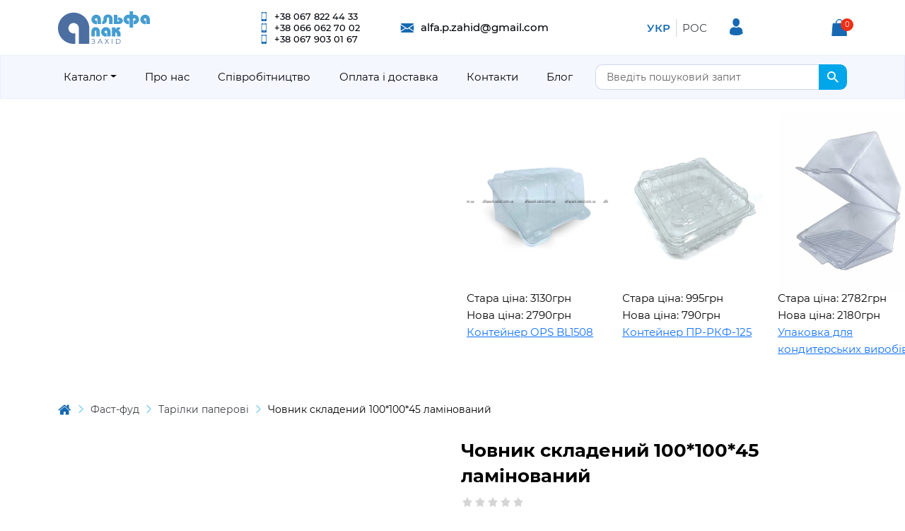

--- FILE ---
content_type: text/html; charset=utf-8
request_url: https://alfapack-zahid.com.ua/products/tarilka-paperova-10010045-laminovana/
body_size: 27834
content:
<!DOCTYPE html>
<html  lang="uk" prefix="og: http://ogp.me/ns#">
<head>
        
    <meta name="google-site-verification" content="TT5ELNY2eF1XJpmNLlhJ4AbLPGACD2oLPqRCSoZV9bQ" />
<base href="https://alfapack-zahid.com.ua/">
<link href="https://alfapack-zahid.com.ua/design/alfapack/fonts/montserrat/Montserrat-SemiBold.woff2" rel="preload" as="font" crossorigin="anonymous" type="font/woff2">
<link href="https://alfapack-zahid.com.ua/design/alfapack/fonts/montserrat/Montserrat-Bold.woff2" rel="preload" as="font" crossorigin="anonymous" type="font/woff2">
<link href="https://alfapack-zahid.com.ua/design/alfapack/fonts/montserrat/Montserrat-Regular.woff2" rel="preload" as="font" crossorigin="anonymous" type="font/woff2">
<link href="https://alfapack-zahid.com.ua/design/alfapack/fonts/montserrat/Montserrat-Medium.woff2" rel="preload" as="font" crossorigin="anonymous" type="font/woff2">
<style>
    a.fn_callback {
  background: #fbb03b;
  color: #fff;
  padding: 10px 42px 0;
  border-radius: 10px;
  min-height: 46px;
  display: inline-block;
  text-decoration: none;
}
        @font-face {
            font-family: 'Montserrat';
            font-display: swap;
            src: local('Montserrat SemiBold'), local('Montserrat-SemiBold'),
            url('https://alfapack-zahid.com.ua/design/alfapack/fonts/montserrat/Montserrat-SemiBold.woff2') format('woff2'),
            url('https://alfapack-zahid.com.ua/design/alfapack/fonts/montserrat/Montserrat-SemiBold.woff') format('woff');
            font-weight: 600;
            font-style: normal;
        }
        @font-face {
            font-family: 'Montserrat';
            font-display: swap;
            src: local('Montserrat Bold'), local('Montserrat-Bold'),
            url('https://alfapack-zahid.com.ua/design/alfapack/fonts/montserrat/Montserrat-Bold.woff2') format('woff2'),
            url('https://alfapack-zahid.com.ua/design/alfapack/fonts/montserrat/Montserrat-Bold.woff') format('woff');
            font-weight: bold;
            font-style: normal;
        }
        @font-face {
            font-family: 'Montserrat';
            font-display: swap;
            src: local('Montserrat Regular'), local('Montserrat-Regular'),
            url('https://alfapack-zahid.com.ua/design/alfapack/fonts/montserrat/Montserrat-Regular.woff2') format('woff2'),
            url('https://alfapack-zahid.com.ua/design/alfapack/fonts/montserrat/Montserrat-Regular.woff') format('woff');
            font-weight: normal;
            font-style: normal;
        }
        @font-face {
        font-family: 'Montserrat';
        font-display: swap;
        src: local('Montserrat Medium'), local('Montserrat-Medium'),
        url('https://alfapack-zahid.com.ua/design/alfapack/fonts/montserrat/Montserrat-Medium.woff2') format('woff2'),
        url('https://alfapack-zahid.com.ua/design/alfapack/fonts/montserrat/Montserrat-Medium.woff') format('woff');
        font-weight: 500;
        font-style: normal;
        }
</style>
<script src="/common_js/b7aa412de5178a5e0a702dd597664ec1.js" defer></script>
<link href="cache/css/alfapack.head.061bf05ff9307bac7277164a25af1de6.css" type="text/css" rel="stylesheet">
<script src="cache/js/alfapack.head.4de1ae80301d97f989be77484485e02e.js" defer></script>

    
    <script>
    const ut_tracker = {
            start: function(name) {
                performance.mark(name + ':start');
            },
            end: function(name) {
                performance.mark(name + ':end');
                performance.measure(name, name + ':start', name + ':end');
                console.log(name + ' duration: ' + performance.getEntriesByName(name)[0].duration);
            }
        }
</script>

        
<script type="application/ld+json">
    {
        "@context": "https://schema.org/",
        "@type": "WebSite",
        "name": "Альфа-Пак",
        "url": "https://alfapack-zahid.com.ua/",
        "potentialAction": {
        "@type": "SearchAction",
        "target": "https://alfapack-zahid.com.ua/all-products?keyword={search_term_string}",
        "query-input": "required name=search_term_string"
        }
    }
</script>


        
<script type="application/ld+json">
    {
        "@context": "https://schema.org",
        "@type": "Organization",
        "name": "Альфа-Пак",
        "url": "https://alfapack-zahid.com.ua/",
        "logo": "https://alfapack-zahid.com.ua/files/images/logo.svg"    }
</script>

    
    <title>
    Човник складений 100*100*45 ламінований
</title>
    <meta name="keywords" content="Човник складений 100*100*45 ламінований, Тарілки паперові"/>
    <meta name="description" content="Тарілка паперова 100*100*45 ламінована, Човник складений"/>
<meta http-equiv="Content-Type" content="text/html; charset=UTF-8">
    <meta name="robots" content="index,follow">
<meta name="viewport" content="width=device-width, initial-scale=1.0">
<meta name="generator" content="OkayCMS 4.3.0">


        <meta property="og:url" content="https://alfapack-zahid.com.ua/products/tarilka-paperova-10010045-laminovana/">
    <meta property="og:type" content="website">
    <meta property="og:title" content="Човник складений 100*100*45 ламінований">
    <meta property="og:description" content=''>
    <meta property="og:image" content="https://alfapack-zahid.com.ua/files/resized/products/d743dc6c-0bd4-4f14-9c31-648b99404561.330x300.jpeg">
    <link rel="image_src" href="https://alfapack-zahid.com.ua/files/resized/products/d743dc6c-0bd4-4f14-9c31-648b99404561.330x300.jpeg">
    <meta name="twitter:card" content="product"/>
    <meta name="twitter:url" content="https://alfapack-zahid.com.ua/products/tarilka-paperova-10010045-laminovana/">
    <meta name="twitter:site" content="Альфа-Пак">
    <meta name="twitter:title" content="Човник складений 100*100*45 ламінований">
    <meta name="twitter:description" content="">
    <meta name="twitter:image" content="https://alfapack-zahid.com.ua/files/resized/products/d743dc6c-0bd4-4f14-9c31-648b99404561.330x300.jpeg">
    <meta name="twitter:data1" content="Ціна">
    <meta name="twitter:label1" content="172 UAH">
    <meta name="twitter:data2" content="Oрганізація">
    <meta name="twitter:label2" content="Альфа-Пак">
        <link rel="canonical" href="https://alfapack-zahid.com.ua/products/tarilka-paperova-10010045-laminovana/">
            <link rel="alternate" hreflang="uk" href="https://alfapack-zahid.com.ua/products/tarilka-paperova-10010045-laminovana/">
                    <link rel="alternate" hreflang="ru" href="https://alfapack-zahid.com.ua/ru/products/tarilka-paperova-10010045-laminovana/">
    <link rel="search" type="application/opensearchdescription+xml" title="https://alfapack-zahid.com.ua Search" href="https://alfapack-zahid.com.ua/opensearch.xml" />
<link href="https://alfapack-zahid.com.ua/files/images/favicon.png?v=002" type="image/x-icon" rel="icon">
<link href="https://alfapack-zahid.com.ua/files/images/favicon.png?v=002" type="image/x-icon" rel="shortcut icon">
<script>
    ut_tracker.start('parsing:page');
</script>
    <script>
        ut_tracker.start('parsing:head:counters');
    </script>
            <!-- Global site tag (gtag.js) - Google Analytics -->
<script async src="https://www.googletagmanager.com/gtag/js?id=UA-184004675-1"></script>
<script>
  window.dataLayer = window.dataLayer || [];
  function gtag(){dataLayer.push(arguments);}
  gtag('js', new Date());

  gtag('config', 'UA-184004675-1');
</script>
            <!-- Google Tag Manager -->
<script>(function(w,d,s,l,i){w[l]=w[l]||[];w[l].push({'gtm.start':
new Date().getTime(),event:'gtm.js'});var f=d.getElementsByTagName(s)[0],
j=d.createElement(s),dl=l!='dataLayer'?'&l='+l:'';j.async=true;j.src=
'https://www.googletagmanager.com/gtm.js?id='+i+dl;f.parentNode.insertBefore(j,f);
})(window,document,'script','dataLayer','GTM-KHKSDHM');</script>
<!-- End Google Tag Manager -->
        <script>
        ut_tracker.end('parsing:head:counters');
    </script>
    
</head>

<body class="d-flex flex-column other_page">
         
                    <!-- Google Tag Manager (noscript) -->
<noscript><iframe src="https://www.googletagmanager.com/ns.html?id=GTM-KHKSDHM"
height="0" width="0" style="display:none;visibility:hidden"></iframe></noscript>
<!-- End Google Tag Manager (noscript) -->
            
    
    <header class="header">
			<div class="header__top">
				<div class="container">
					<div class="row align-items-center">
														<div class="col-6 col-lg-2 col-xl-3">
								<div class="header__logo logo">
																		<a alt="Лого виробник упаковки для харчових продуктів Альфа-Пак Захід" title="Альфа-Пак Захід - виробник блістерної упаковки для харчових продуктів" class="logo__link " href="/">
																								<?xml version="1.0" encoding="utf-8"?>
<!-- Generator: Adobe Illustrator 24.1.2, SVG Export Plug-In . SVG Version: 6.00 Build 0)  -->
<svg version="1.1" id="Слой_1" xmlns="http://www.w3.org/2000/svg" xmlns:xlink="http://www.w3.org/1999/xlink" x="0px" y="0px"
	 viewBox="0 0 1537.6 545.3" style="enable-background:new 0 0 1537.6 545.3;" xml:space="preserve">
<style type="text/css">
	.st0{fill:#4C6EA0;}
	.st1{fill:#459DD2;}
</style>
<g>
	<g>
		<path class="st0" d="M620.2,521.1c0,15-15.4,23.9-32.6,23.9c-10.5,0-21.9-3.3-30.6-10.6l3.2-6.3c7.5,6.4,17.4,9.5,26.5,9.5
			c13.2,0,24.8-6.4,24.8-17.6c0-9.7-8-15-21.6-15h-17.7v-7.1h17.3c11.7,0,18.6-5.2,18.6-14.1c0-10.1-9.9-15.7-22-15.7
			c-7.6,0-16,2.1-23.4,6.9l-3-7.2c8.5-5.1,17.9-7.3,26.6-7.3c16.6,0,30.5,8.3,30.5,22.5c0,8.9-5.2,15.5-14,18.2
			C613.6,503.7,620.2,511.1,620.2,521.1z"/>
		<path class="st0" d="M728.3,522.2h-46.1l-9.9,22.1h-9.1l37.8-82.8h8.6l37.8,82.8h-9.2L728.3,522.2z M725.1,515.1l-19.9-44.5
			l-19.9,44.5H725.1z"/>
		<path class="st0" d="M793.7,461.5l23.5,32.8l23.4-32.8h10.3l-28.3,39.7l30.5,43.1h-10.3l-25.7-35.6l-25.7,35.6h-10.1l30.4-42.7
			l-28.3-40.1H793.7z"/>
		<path class="st0" d="M900.2,461.5h8.6v82.8h-8.6V461.5z"/>
		<path class="st0" d="M969.7,461.5h33.7c26.5,0,44.4,17,44.4,41.4c0,24.4-17.9,41.4-44.4,41.4h-33.7V461.5z M1002.9,536.7
			c22,0,36.2-14,36.2-33.8c0-19.9-14.2-33.8-36.2-33.8h-24.5v67.7H1002.9z"/>
	</g>
	<g>
		<path class="st1" d="M660,213.2v-63.6v-3.2c0-5.5-0.2-9.6-0.5-12.3c-0.3-2.7-1-5.2-2.1-7.5c-1.7-3.4-4.2-6.2-7.5-8.3
			c-3.3-2.1-7-3.2-11-3.2c-5.8,0-10.6,2-14.5,6.1c-3.9,4.1-5.9,9.2-5.9,15.3c0,6.2,1.9,11.3,5.8,15.3c3.8,4.1,8.8,6.1,15,6.1
			c3.6,0,7.4-0.7,11.2-2.2v60.4c-1.9,0.2-3.5,0.3-4.6,0.3c-1.2,0-2.3,0-3.4,0c-11.9,0-23-2-33.1-6.1c-10.1-4-18.9-9.6-26.2-16.6
			c-7.4-7-13.2-15.4-17.4-25.1c-4.3-9.7-6.4-20.2-6.4-31.5c0-11.1,2.1-21.5,6.4-31.2c4.3-9.7,10-18.2,17.3-25.6
			c7.2-7.4,15.7-13.2,25.4-17.4c9.7-4.3,20-6.4,30.8-6.4c6.4,0,12.8,0.8,19.2,2.4c6.4,1.6,12.5,3.9,18.2,7c5.8,3.1,11.1,6.8,16,11
			c4.9,4.3,9.1,9,12.5,14.1c4.9,7.5,8.4,15.5,10.5,24.1c2.1,8.6,3.2,19.3,3.2,32.1v11.5v54.3H660z"/>
		<path class="st1" d="M840.3,53.4c10.2,0.2,19.8,2.1,28.8,5.8c9.8,3.8,18.2,9.5,25.3,16.9c6.6,6.8,11.3,14.3,14.2,22.4
			c2.9,8.1,4.3,18.3,4.3,30.7v84.1h-58.2v-85c0-4.7-0.2-8.2-0.5-10.4c-0.3-2.2-0.9-4.4-1.8-6.6c-2.6-5.1-6.6-8-12.1-8.6
			c-1.1-0.2-2.1-0.3-3.2-0.3c-3.4,0-6.6,0.8-9.4,2.4c-2.9,1.6-4.9,3.8-5.9,6.6c-0.9,2.1-1.5,4.3-1.9,6.4c-0.2,1.5-0.4,3.3-0.6,5.4
			v20.8h0.3c0,1.7-0.1,3.4-0.3,5.1v3.8h-0.3c-0.2,1.3-0.3,2.5-0.3,3.5c-0.9,4.7-2,9.1-3.4,13.1c-1.4,4.1-3.3,7.8-5.6,11.2
			c-2.3,3.4-5.1,6.8-8.3,10.2c-7.2,7.5-15.8,13.1-25.6,16.9c-9.8,3.8-20.5,5.8-32,5.8h-3.2v-49.2c1.1,0.2,2.1,0.3,3.2,0.3
			c3.4,0,6.6-0.8,9.4-2.4c2.9-1.6,4.8-3.8,5.9-6.6c0.8-2.1,1.5-4.3,1.9-6.4c0.2-0.8,0.3-1.7,0.3-2.6v-23.7c0.2-4.7,0.5-8.8,1-12.5
			c0.8-4.7,2-9.1,3.4-13.1c1.4-4,3.2-7.8,5.6-11.2c2.3-3.4,5.1-6.8,8.3-10.2c7.2-7.5,15.8-13.1,25.6-16.9c9.8-3.8,20.5-5.8,32-5.8
			H840.3z"/>
		<path class="st1" d="M995,170.1h6.4c15.8,0,23.7-4.2,23.7-12.5c0-4-1.7-7-5.1-9c-3.4-1.9-8.8-3-16.3-3.2v-43.2
			c5.3,0.2,10,0.4,14.1,0.6c4,0.2,7.8,0.6,11.2,1.1c3.4,0.5,6.6,1.1,9.6,1.8c3,0.6,5.8,1.5,8.3,2.6c12.1,4.7,21.6,11.5,28.5,20.5
			c6.8,9,10.2,19.2,10.2,30.7c0,16.8-8,30.6-24,41.2c-3.8,2.6-7.7,4.6-11.5,6.2c-3.8,1.6-8.3,2.8-13.4,3.7c-5.1,0.9-11,1.5-17.7,1.9
			c-6.7,0.4-14.7,0.6-23.8,0.6h-60.4V59.8H995V170.1z"/>
		<path class="st1" d="M641.1,421.9v-77v-2.2c0-6.8-0.9-11.7-2.6-14.5c-1.7-2.9-4.7-4.3-9-4.3c-4.3,0-7.2,1.5-9,4.5
			c-1.7,3-2.6,7.9-2.6,14.7v1.9v77h-58.8V350v-6.4c0-13.9,1.6-25.3,5-34.2c3.3-9,8.9-17.2,16.8-24.6c6.4-6.2,13.8-11,22.2-14.4
			c8.4-3.4,17.2-5.1,26.4-5.1c10,0,19.5,2,28.5,5.9c9,3.9,16.7,9.4,23.3,16.5c12.4,13.6,18.5,31,18.5,52.1v6.1v76.1H641.1z"/>
		<path class="st1" d="M822.4,421.9v-63.6v-3.2c0-5.5-0.2-9.6-0.5-12.3c-0.3-2.7-1-5.2-2.1-7.5c-1.7-3.4-4.2-6.2-7.5-8.3
			c-3.3-2.1-7-3.2-11-3.2c-5.8,0-10.6,2-14.5,6.1c-3.9,4.1-5.9,9.2-5.9,15.3c0,6.2,1.9,11.3,5.8,15.3c3.8,4.1,8.8,6.1,15,6.1
			c3.6,0,7.4-0.7,11.2-2.2v60.4c-1.9,0.2-3.5,0.3-4.6,0.3c-1.2,0-2.3,0-3.4,0c-11.9,0-23-2-33.1-6.1c-10.1-4-18.9-9.6-26.2-16.6
			c-7.4-7-13.2-15.4-17.4-25.1c-4.3-9.7-6.4-20.2-6.4-31.5c0-11.1,2.1-21.5,6.4-31.2c4.3-9.7,10-18.2,17.3-25.6
			c7.2-7.4,15.7-13.2,25.4-17.4c9.7-4.3,20-6.4,30.8-6.4c6.4,0,12.8,0.8,19.2,2.4c6.4,1.6,12.5,3.9,18.2,7c5.8,3.1,11.1,6.8,16,11
			c4.9,4.3,9.1,9,12.5,14.1c4.9,7.5,8.4,15.5,10.5,24.1c2.1,8.6,3.2,19.3,3.2,32.1v11.5v54.3H822.4z"/>
		<path class="st1" d="M985.4,268.4h58.8c-1.3,11.3-4.6,21-9.9,29.1c-5.3,8.1-13.1,15.2-23.3,21.4c6.6,4.1,12.3,8.3,16.9,12.8
			c4.7,4.5,8.5,9.4,11.3,14.9c2.9,5.4,5,11.5,6.2,18.2s1.9,14.2,1.9,22.5v34.5h-58.8v-31c-0.2-11.1-2.3-19.6-6.4-25.6
			c-4.1-6-10.9-10.3-20.5-13.1v69.7h-58.8V268.4h58.8v28.1c13.6-1.3,21.5-10.2,23.7-26.9V268.4z"/>
	</g>
	<g>
		<path class="st1" d="M1256,59.5c0.4-0.2,0.8-0.3,1.3-0.3c6.4-1.7,12.8-2.6,19.2-2.6c10.9,0,21.1,2.1,30.8,6.4
			c9.7,4.3,18.2,10.1,25.4,17.4c7.2,7.4,13,15.9,17.3,25.6c4.3,9.7,6.4,20.1,6.4,31.2c0,11.3-2.1,21.8-6.4,31.5
			c-4.3,9.7-10.1,18.1-17.4,25.1c-7.4,7-16.1,12.6-26.4,16.6s-21.2,6.1-32.9,6.1c-1.1,0-2.2,0-3.4,0c-1.2,0-2.7-0.1-4.6-0.3v-60.4
			c2.3,0.9,4.3,1.4,5.9,1.8c1.6,0.3,3.5,0.5,5.6,0.5c6,0,10.9-2,14.7-5.9c3.8-3.9,5.8-9,5.8-15.2c0-6.2-2-11.3-5.9-15.5
			c-3.9-4.2-8.8-6.2-14.5-6.2c-4.1,0-7.7,1-11,3c-3.3,2-5.8,4.8-7.5,8.5c-0.6,1.3-1.1,2.4-1.4,3.4c-0.3,1-0.5,2.1-0.6,3.5
			c-0.1,1.4-0.2,3-0.2,5c-0.2,1.1-0.3,2.2-0.3,3.5l0.3,71.6V273h-58.8V146.7c0-3.2-0.1-5.9-0.2-8c-0.1-2.1-0.2-3.9-0.3-5.3
			c-0.1-1.4-0.3-2.6-0.6-3.5s-0.8-2.1-1.4-3.4c-1.7-3.6-4.2-6.4-7.5-8.5c-3.3-2-7-3-11-3c-5.8,0-10.6,2.1-14.5,6.2
			c-3.9,4.2-5.9,9.3-5.9,15.5c0,6.2,1.9,11.2,5.8,15.2c3.8,3.9,8.8,5.9,15,5.9c3.6,0,7.4-0.7,11.2-2.2v60.4
			c-1.9,0.2-3.5,0.3-4.6,0.3c-1.2,0-2.3,0-3.4,0c-11.9,0-23-2-33.1-6.1c-10.1-4-18.9-9.6-26.2-16.6s-13.2-15.4-17.4-25.1
			c-4.3-9.7-6.4-20.2-6.4-31.5c0-11.1,2.1-21.5,6.4-31.2c4.3-9.7,10-18.2,17.3-25.6c7.2-7.4,15.7-13.2,25.4-17.4
			c9.7-4.3,20-6.4,30.8-6.4c6.4,0,12.8,0.7,19.2,2.2c0.4,0.2,0.8,0.4,1.3,0.6V0h58.8L1256,59.5z"/>
		<path class="st1" d="M1478.8,213.2v-63.6v-3.2c0-5.5-0.2-9.6-0.5-12.3c-0.3-2.7-1-5.2-2.1-7.5c-1.7-3.4-4.2-6.2-7.5-8.3
			c-3.3-2.1-7-3.2-11-3.2c-5.8,0-10.6,2-14.5,6.1c-3.9,4.1-5.9,9.2-5.9,15.3c0,6.2,1.9,11.3,5.8,15.3c3.8,4.1,8.8,6.1,15,6.1
			c3.6,0,7.4-0.7,11.2-2.2v60.4c-1.9,0.2-3.5,0.3-4.6,0.3c-1.2,0-2.3,0-3.4,0c-11.9,0-23-2-33.1-6.1c-10.1-4-18.9-9.6-26.2-16.6
			s-13.2-15.4-17.4-25.1c-4.3-9.7-6.4-20.2-6.4-31.5c0-11.1,2.1-21.5,6.4-31.2c4.3-9.7,10-18.2,17.3-25.6
			c7.2-7.4,15.7-13.2,25.4-17.4c9.7-4.3,20-6.4,30.8-6.4c6.4,0,12.8,0.8,19.2,2.4c6.4,1.6,12.5,3.9,18.2,7c5.8,3.1,11.1,6.8,16,11
			c4.9,4.3,9.1,9,12.5,14.1c4.9,7.5,8.4,15.5,10.5,24.1c2.1,8.6,3.2,19.3,3.2,32.1v11.5v54.3H1478.8z"/>
	</g>
	<path class="st0" d="M523.5,283.5v261.8H349.2V283.5c0-48.3-39.1-87.4-87.4-87.4s-87.4,39.1-87.4,87.4c0,48.3,39.1,87.4,87.4,87.4
		c9.8,0,19.2-1.6,28-4.6v177.5c-9.2,1-18.5,1.5-28,1.5C117.2,545.3,0,428.1,0,283.5C0,139,117.2,21.8,261.8,21.8
		C406.3,21.8,523.5,139,523.5,283.5z"/>
</g>
</svg>

																				</a>
																	</div>
							</div>

														<div class="col-lg-6 col-xl-5 d-none d-lg-block">
								<div class="header__contact d-flex align-items-center">
																		<div class="header__contact_phones">
																				<div class="header-contact__item header-contact--phone header-contact__item--visible">
												<a class="d-flex align-items-center header-contact__section" href="tel:+380678224433">
														<svg width="13" height="20" viewBox="0 0 13 20"><path d="M12.0313 1.49782C12.0313 1.06157 11.8859 0.683476 11.566 0.373248C11.5078 0.31508 11.4496 0.276302 11.3915 0.227829C11.1491 0.0921039 10.868 0.00485229 10.5771 0.00485229H2.13311C1.91013 0.00485229 1.68715 0.0533254 1.49326 0.140577C1.48357 0.150272 1.47387 0.150272 1.46418 0.159966C0.834027 0.499278 0.659524 1.10034 0.678913 1.74988C0.707997 2.55454 0.688608 13.6743 0.688608 18.4246C0.688608 18.9675 0.892195 19.4038 1.2412 19.6849C1.49326 19.8788 1.81318 19.9952 2.19127 19.9952C4.96393 19.9952 7.74629 19.9952 10.519 19.9952C10.7322 19.9952 10.9552 19.9467 11.1491 19.8594C11.1685 19.8497 11.1782 19.8497 11.1976 19.84C11.7889 19.5589 12.0216 19.0548 12.0216 18.4149C12.0313 13.3059 12.0313 2.03103 12.0313 1.49782ZM4.42104 0.877368C4.42104 0.877368 7.65904 0.867673 8.30858 0.877368C8.53155 0.877368 8.61881 0.974314 8.61881 1.21668C8.61881 1.46874 8.53155 1.57538 8.29888 1.57538C6.9998 1.57538 5.71042 1.57538 4.41134 1.57538C4.17867 1.57538 4.08172 1.47843 4.09142 1.22637C4.09142 0.96462 4.17867 0.877368 4.42104 0.877368ZM1.79379 2.42851H10.9067V15.3224H1.79379V2.42851ZM6.36965 18.5604C5.85584 18.5604 5.42928 18.1532 5.42928 17.6394C5.41958 17.1352 5.84615 16.7087 6.35996 16.7087C6.87377 16.7087 7.30034 17.1256 7.29064 17.6297C7.29064 18.1338 6.87377 18.5507 6.36965 18.5604Z" fill="currentColor"/></svg>														<span>+38 067 822 44 33</span>
												</a>
										</div>
																				<div class="header-contact__item header-contact--phone">
												<a class="d-flex align-items-center header-contact__section" href="tel:+380660627002">
														<svg width="13" height="20" viewBox="0 0 13 20"><path d="M12.0313 1.49782C12.0313 1.06157 11.8859 0.683476 11.566 0.373248C11.5078 0.31508 11.4496 0.276302 11.3915 0.227829C11.1491 0.0921039 10.868 0.00485229 10.5771 0.00485229H2.13311C1.91013 0.00485229 1.68715 0.0533254 1.49326 0.140577C1.48357 0.150272 1.47387 0.150272 1.46418 0.159966C0.834027 0.499278 0.659524 1.10034 0.678913 1.74988C0.707997 2.55454 0.688608 13.6743 0.688608 18.4246C0.688608 18.9675 0.892195 19.4038 1.2412 19.6849C1.49326 19.8788 1.81318 19.9952 2.19127 19.9952C4.96393 19.9952 7.74629 19.9952 10.519 19.9952C10.7322 19.9952 10.9552 19.9467 11.1491 19.8594C11.1685 19.8497 11.1782 19.8497 11.1976 19.84C11.7889 19.5589 12.0216 19.0548 12.0216 18.4149C12.0313 13.3059 12.0313 2.03103 12.0313 1.49782ZM4.42104 0.877368C4.42104 0.877368 7.65904 0.867673 8.30858 0.877368C8.53155 0.877368 8.61881 0.974314 8.61881 1.21668C8.61881 1.46874 8.53155 1.57538 8.29888 1.57538C6.9998 1.57538 5.71042 1.57538 4.41134 1.57538C4.17867 1.57538 4.08172 1.47843 4.09142 1.22637C4.09142 0.96462 4.17867 0.877368 4.42104 0.877368ZM1.79379 2.42851H10.9067V15.3224H1.79379V2.42851ZM6.36965 18.5604C5.85584 18.5604 5.42928 18.1532 5.42928 17.6394C5.41958 17.1352 5.84615 16.7087 6.35996 16.7087C6.87377 16.7087 7.30034 17.1256 7.29064 17.6297C7.29064 18.1338 6.87377 18.5507 6.36965 18.5604Z" fill="currentColor"/></svg>														<span>+38 066 062 70 02</span>
												</a>
										</div>
																				<div class="header-contact__item header-contact--phone">
												<a class="d-flex align-items-center header-contact__section" href="tel:+380679030167">
														<svg width="13" height="20" viewBox="0 0 13 20"><path d="M12.0313 1.49782C12.0313 1.06157 11.8859 0.683476 11.566 0.373248C11.5078 0.31508 11.4496 0.276302 11.3915 0.227829C11.1491 0.0921039 10.868 0.00485229 10.5771 0.00485229H2.13311C1.91013 0.00485229 1.68715 0.0533254 1.49326 0.140577C1.48357 0.150272 1.47387 0.150272 1.46418 0.159966C0.834027 0.499278 0.659524 1.10034 0.678913 1.74988C0.707997 2.55454 0.688608 13.6743 0.688608 18.4246C0.688608 18.9675 0.892195 19.4038 1.2412 19.6849C1.49326 19.8788 1.81318 19.9952 2.19127 19.9952C4.96393 19.9952 7.74629 19.9952 10.519 19.9952C10.7322 19.9952 10.9552 19.9467 11.1491 19.8594C11.1685 19.8497 11.1782 19.8497 11.1976 19.84C11.7889 19.5589 12.0216 19.0548 12.0216 18.4149C12.0313 13.3059 12.0313 2.03103 12.0313 1.49782ZM4.42104 0.877368C4.42104 0.877368 7.65904 0.867673 8.30858 0.877368C8.53155 0.877368 8.61881 0.974314 8.61881 1.21668C8.61881 1.46874 8.53155 1.57538 8.29888 1.57538C6.9998 1.57538 5.71042 1.57538 4.41134 1.57538C4.17867 1.57538 4.08172 1.47843 4.09142 1.22637C4.09142 0.96462 4.17867 0.877368 4.42104 0.877368ZM1.79379 2.42851H10.9067V15.3224H1.79379V2.42851ZM6.36965 18.5604C5.85584 18.5604 5.42928 18.1532 5.42928 17.6394C5.41958 17.1352 5.84615 16.7087 6.35996 16.7087C6.87377 16.7087 7.30034 17.1256 7.29064 17.6297C7.29064 18.1338 6.87377 18.5507 6.36965 18.5604Z" fill="currentColor"/></svg>														<span>+38 067 903 01 67</span>
												</a>
										</div>
																			</div>
									
																		<div class="header__contact_email">
										<div class="header-contact__item header-contact--email ">
											<a class="d-flex align-items-center header-contact__section" href="mailto:alfa.p.zahid@gmail.com" ><svg width="21" height="14" viewBox="0 0 21 14" fill="none"><path d="M13.2893 7.101L20.0313 11.365V2.659L13.2893 7.101Z" fill="currentColor"/><path d="M0.03125 2.659V11.365L6.77325 7.101L0.03125 2.659Z" fill="currentColor"/><path d="M18.7812 0.125H1.28121C0.657214 0.125 0.163214 0.591 0.0692139 1.189L10.0312 7.751L19.9932 1.187C19.8992 0.589 19.4052 0.125 18.7812 0.125Z" fill="currentColor"/><path d="M12.1433 7.85699L10.3753 9.02299C10.2693 9.09099 10.1513 9.12499 10.0313 9.12499C9.91129 9.12499 9.79329 9.09099 9.68729 9.02299L7.91929 7.85699L0.0712891 12.819C0.167289 13.413 0.659289 13.875 1.28129 13.875H18.7813C19.4033 13.875 19.8953 13.413 19.9913 12.819L12.1433 7.85699Z" fill="currentColor"/></svg><span>alfa.p.zahid@gmail.com</span></a>
										</div>
									</div>
																	</div>
							</div>

														<div class="col-lg-2 d-none d-lg-block">
								<div class="header__lang">
									<!-- Languages -->
																								<div class="d-flex align-items-center  justify-content-end switcher__language">
			<ul class="d-flex align-items-center">
														<li>
						<a	class="active" href="https://alfapack-zahid.com.ua/products/tarilka-paperova-10010045-laminovana">
							<span class="">Укр</span>
						</a>
					</li>
																												<li>
						<a	 href="https://alfapack-zahid.com.ua/ru/products/tarilka-paperova-10010045-laminovana">
							<span class="">Рос</span>
						</a>
					</li>
												</ul>
		</div>
									</div>
							</div>

														<div id="account" class="d-flex align-items-center justify-content-end col-lg-1 d-none d-lg-block">
								<div class="header__user">
									<!-- User account -->
	<a class="d-inline-flex align-items-center account__link" href="javascript:;" onclick="document.location.href = '/user/login'" title="увійдіть в особистий кабінет">
		<svg width="19" height="24" viewBox="0 0 19 24" fill="none"><path d="M13.4908 5.86882C13.4908 8.92925 11.4647 11.2376 9.15903 11.2376C6.85318 11.2376 4.82715 8.92924 4.82715 5.86882C4.82715 4.25982 5.00921 2.9228 5.61631 1.9921C6.19128 1.11067 7.21453 0.5 9.15903 0.5C11.1035 0.5 12.1267 1.11067 12.7017 1.99209C13.3088 2.92279 13.4908 4.25981 13.4908 5.86882Z" fill="currentColor" stroke="currentColor"/><mask id="path-2-inside-1_517_1737" fill="white"><path d="M0.0326884 20.6984C0.0318656 20.5008 0.0310428 20.6428 0.0326884 20.6984V20.6984Z"/></mask><path d="M0.0326884 20.6984C0.0318656 20.5008 0.0310428 20.6428 0.0326884 20.6984V20.6984Z" fill="currentColor"/><path d="M1.03268 20.6943C1.03247 20.6448 1.03226 20.613 1.03203 20.595C1.03198 20.5905 1.0319 20.5844 1.03176 20.5781C1.0317 20.5754 1.03156 20.569 1.03127 20.5611C1.03114 20.5576 1.03082 20.5491 1.03019 20.5384C1.02988 20.5331 1.02926 20.5233 1.02819 20.5109C1.02762 20.5043 1.02492 20.472 1.01806 20.4312C1.01572 20.4173 1.00599 20.3583 0.982319 20.286C0.967303 20.2434 0.916801 20.1311 0.877851 20.0637C0.786326 19.9405 0.421686 19.676 0.131321 19.6018C-0.204429 19.6252 -0.660102 19.875 -0.782539 20.0166C-0.832896 20.0947 -0.896303 20.2248 -0.914333 20.2733C-0.941799 20.3537 -0.95238 20.4196 -0.954617 20.4331C-0.961791 20.4763 -0.964421 20.5106 -0.964931 20.517C-0.965958 20.5298 -0.966525 20.54 -0.966802 20.5453C-0.967732 20.5632 -0.967973 20.5778 -0.967995 20.5789C-0.968156 20.5872 -0.968202 20.5945 -0.96822 20.5977C-0.968357 20.6212 -0.968187 20.6836 -0.966875 20.728L1.03225 20.6689C1.03226 20.669 1.03223 20.6682 1.03219 20.6663C1.03215 20.6645 1.03211 20.6621 1.03207 20.6592C1.03198 20.6534 1.0319 20.6465 1.03185 20.6393C1.03179 20.6322 1.03176 20.6253 1.03175 20.6195C1.03174 20.6167 1.03174 20.6142 1.03174 20.6123C1.03174 20.6114 1.03174 20.6106 1.03174 20.6101C1.03174 20.6095 1.03175 20.6092 1.03175 20.6093C1.03175 20.6093 1.03175 20.6094 1.03174 20.6097C1.03174 20.6099 1.03174 20.6103 1.03173 20.6109C1.03172 20.6116 1.0317 20.6142 1.03163 20.6179C1.03159 20.6197 1.03152 20.6229 1.0314 20.6269C1.03131 20.6301 1.03106 20.6384 1.0305 20.6491C1.03023 20.6543 1.02967 20.6644 1.02865 20.6771C1.02815 20.6833 1.02553 20.7176 1.01836 20.7608C1.01613 20.7742 1.00555 20.8401 0.978086 20.9205C0.960058 20.969 0.896653 21.0991 0.846298 21.1772C0.723862 21.3188 0.268191 21.5686 -0.0675567 21.5919C-0.357921 21.5178 -0.722559 21.2533 -0.814082 21.1301C-0.85303 21.0626 -0.90353 20.9504 -0.918544 20.9078C-0.942213 20.8355 -0.951941 20.7766 -0.954278 20.7627C-0.961123 20.7219 -0.96382 20.6896 -0.964378 20.6832C-0.965441 20.6709 -0.966053 20.6611 -0.966353 20.656C-0.966969 20.6456 -0.967276 20.6374 -0.967389 20.6344C-0.967645 20.6274 -0.967754 20.6222 -0.967775 20.6212C-0.967839 20.6183 -0.967844 20.6172 -0.967815 20.6195C-0.967702 20.6287 -0.967508 20.6533 -0.967303 20.7026L1.03268 20.6943Z" fill="currentColor" mask="url(#path-2-inside-1_517_1737)"/><mask id="path-4-inside-2_517_1737" fill="white"><path d="M18.2847 20.8539C18.2873 20.7995 18.2856 20.4765 18.2847 20.8539V20.8539Z"/></mask><path d="M18.2847 20.8539C18.2873 20.7995 18.2856 20.4765 18.2847 20.8539V20.8539Z" fill="currentColor"/><path d="M19.2835 20.902C19.2864 20.8424 19.2861 20.7184 19.286 20.6866C19.2859 20.6805 19.2859 20.6736 19.2858 20.667C19.2858 20.6639 19.2857 20.6589 19.2856 20.6532C19.2855 20.6504 19.2854 20.6458 19.2852 20.6401C19.2851 20.6368 19.2846 20.6232 19.2835 20.606C19.283 20.5997 19.2815 20.5764 19.2777 20.5467C19.2761 20.5343 19.2714 20.4982 19.2611 20.4528C19.2553 20.4284 19.2376 20.3668 19.2248 20.3298C19.1995 20.2672 19.098 20.0901 19.0109 19.9848C18.776 19.8018 18.116 19.6879 17.759 19.8234C17.5959 19.9494 17.4119 20.1872 17.3696 20.2725C17.318 20.3904 17.302 20.4933 17.3013 20.4976C17.2924 20.5473 17.2894 20.5874 17.289 20.5916C17.2872 20.6139 17.2865 20.6316 17.2864 20.6345C17.2862 20.6409 17.286 20.6462 17.2859 20.6492C17.2857 20.6597 17.2855 20.67 17.2855 20.6758C17.2852 20.7028 17.2849 20.7577 17.2847 20.8515L19.2847 20.8563C19.2849 20.7614 19.2852 20.7151 19.2854 20.6983C19.2854 20.6931 19.2854 20.696 19.2852 20.7022C19.2852 20.7041 19.2851 20.7085 19.2848 20.7143C19.2848 20.7165 19.2841 20.7337 19.2823 20.7557C19.282 20.7597 19.279 20.7997 19.2701 20.8493C19.2694 20.8535 19.2534 20.9564 19.2018 21.0743C19.1595 21.1596 18.9755 21.3974 18.8125 21.5234C18.4555 21.6589 17.7954 21.545 17.5606 21.362C17.4734 21.2567 17.3719 21.0796 17.3466 21.017C17.3339 20.98 17.3162 20.9184 17.3104 20.894C17.3001 20.8487 17.2954 20.8126 17.2938 20.8003C17.29 20.7707 17.2885 20.7475 17.288 20.7414C17.2854 20.7025 17.2858 20.6639 17.286 20.6973C17.2863 20.7463 17.2856 20.811 17.2858 20.8058L19.2835 20.902Z" fill="currentColor" mask="url(#path-4-inside-2_517_1737)"/><path d="M18.2746 20.4614C18.274 20.4275 18.2735 20.3938 18.2729 20.3602C18.146 20.3628 18.0429 20.4143 17.9764 20.4661L18.2746 20.4614ZM18.2746 20.4614C18.2782 20.6932 18.2808 20.8019 18.2825 20.8416L17.7853 20.8295V20.8294C17.7854 20.8286 17.7856 20.8228 17.7864 20.8145C17.7867 20.8105 17.7876 20.8011 17.7893 20.7889L17.7893 20.7887C17.7898 20.785 17.7953 20.7426 17.8129 20.6929C17.8185 20.6772 17.8291 20.6496 17.847 20.6175C17.8619 20.5906 17.8998 20.5272 17.9722 20.4694C17.9736 20.4683 17.975 20.4672 17.9763 20.4662L18.2746 20.4614ZM11.975 12.7277C14.6172 13.2275 15.9668 13.8535 16.7182 14.8838C17.5118 15.9719 17.7295 17.6222 17.7746 20.4694C17.7775 20.6499 17.7797 20.7588 17.7815 20.8192C17.7821 20.8423 17.783 20.8704 17.7847 20.8929C17.7846 20.9586 17.7845 21.0416 17.7845 21.1455C17.7456 21.1983 17.6845 21.2738 17.5949 21.3657C17.3862 21.5798 17.0188 21.8868 16.4101 22.2017C15.1916 22.8322 12.9946 23.4999 9.15896 23.4999C5.32326 23.4999 3.12626 22.8322 1.90772 22.2017C1.29911 21.8868 0.931711 21.5798 0.722986 21.3658C0.633369 21.2738 0.572264 21.1983 0.533437 21.1455C0.533357 20.9681 0.533135 20.8441 0.532905 20.7592C0.53364 20.7513 0.534119 20.7446 0.534418 20.7401C0.535319 20.7266 0.53603 20.7114 0.536644 20.6961C0.539106 20.6345 0.542271 20.5113 0.546478 20.2874L0.546479 20.2874C0.598289 17.518 0.829649 15.911 1.62552 14.8487C2.38178 13.8393 3.73044 13.2219 6.34274 12.7277C6.4684 12.8414 6.64884 12.984 6.88815 13.1248C7.38885 13.4194 8.13714 13.7 9.15896 13.7C10.1808 13.7 10.929 13.4194 11.4297 13.1248C11.669 12.984 11.8494 12.8414 11.975 12.7277ZM0.0465663 20.278C0.041892 20.5268 0.0386078 20.645 0.0363517 20.692L0.53248 20.6839C0.53238 20.682 0.532201 20.679 0.531912 20.6752C0.53168 20.6722 0.531183 20.6662 0.530276 20.6584C0.529668 20.6531 0.527523 20.6347 0.522438 20.6113C0.520101 20.6005 0.514295 20.5751 0.502749 20.544C0.502646 20.5437 0.502496 20.5433 0.502298 20.5428C0.4972 20.5284 0.46005 20.424 0.358028 20.3372C0.33692 20.3193 0.310486 20.3 0.2791 20.2824C0.279089 20.2824 0.279078 20.2824 0.279067 20.2823C0.219134 20.2486 0.141148 20.2206 0.047714 20.2183C0.0473224 20.2381 0.0469398 20.258 0.0465663 20.278Z" fill="currentColor" stroke="currentColor"/></svg>        			</a>
								</div>
							</div>

														<div class="col-6 col-lg-1">
								<div id="cart_informer" class="header__cart d-flex align-items-center justify-content-end"><!-- Cart informer (given by Ajax) -->
<div class="d-none d-lg-block dropdown header__cart_dropdown">
	<a href="#" role="button" id="dropdownCartLink" data-bs-toggle="dropdown" aria-expanded="false" class="header__cart_link d-flex align-items-center dropdown-toggle">
			<svg width="22" height="24" viewBox="0 0 22 24" fill="none"><path d="M21.4943 23.2963L21.4958 23.3152L21.4989 23.334C21.4998 23.3399 21.5004 23.3469 21.5004 23.3548C21.5004 23.423 21.4402 23.5 21.3385 23.5H21.3384H21.3384H21.3384H21.3384H21.3384H21.3384H21.3383H21.3383H21.3383H21.3383H21.3383H21.3383H21.3382H21.3382H21.3382H21.3382H21.3382H21.3382H21.3381H21.3381H21.3381H21.3381H21.3381H21.3381H21.338H21.338H21.338H21.338H21.338H21.338H21.3379H21.3379H21.3379H21.3379H21.3379H21.3379H21.3378H21.3378H21.3378H21.3378H21.3378H21.3378H21.3377H21.3377H21.3377H21.3377H21.3377H21.3377H21.3376H21.3376H21.3376H21.3376H21.3376H21.3376H21.3375H21.3375H21.3375H21.3375H21.3375H21.3375H21.3375H21.3374H21.3374H21.3374H21.3374H21.3374H21.3374H21.3373H21.3373H21.3373H21.3373H21.3373H21.3373H21.3372H21.3372H21.3372H21.3372H21.3372H21.3372H21.3371H21.3371H21.3371H21.3371H21.3371H21.3371H21.337H21.337H21.337H21.337H21.337H21.337H21.3369H21.3369H21.3369H21.3369H21.3369H21.3369H21.3368H21.3368H21.3368H21.3368H21.3368H21.3368H21.3367H21.3367H21.3367H21.3367H0.94814C0.898663 23.5 0.854113 23.4796 0.824647 23.4485C0.795729 23.418 0.783599 23.3801 0.786577 23.3443L0.786583 23.3442L2.19877 6.31197C2.19877 6.31196 2.19878 6.31195 2.19878 6.31194C2.20421 6.24663 2.26485 6.17742 2.36033 6.17742H6.08208H6.58208V5.67742V4.86065C6.58208 2.47242 8.60881 0.5 11.0987 0.5H11.1861C13.6683 0.5 15.644 2.46484 15.644 4.86065V5.67742V6.17742H16.144H19.9245C20.02 6.17742 20.0806 6.24663 20.086 6.31194C20.086 6.31195 20.0861 6.31196 20.0861 6.31197L21.4943 23.2963ZM14.82 6.17742H15.32V5.67742V4.86065C15.32 2.60897 13.4753 0.790323 11.1861 0.790323H11.0987C8.82008 0.790323 6.90601 2.59866 6.90601 4.86065V5.67742V6.17742H7.40601H14.82Z" fill="currentColor" stroke="currentColor"/></svg>			<span class="cart_counter">0</span>
				</a>


	<div class="dropdown-menu" aria-labelledby="dropdownCartLink">
    <div class="dropdown-menu_head d-flex align-items-center">
			<div class="dropdown-menu_caption">Кошик</div>
			<div class="dropdown-menu_amount">0 товарів</div>
		</div>

    <div class="dropdown-menu_bottom">
						<div class="dropdown-menu_empty">
				Кошик порожній
			</div>
					</div>
		<div style="color: #6c757d; text-align: center; font-size: 14px; font-style: italic; padding: 10px 0;">Мінімальна сума замовлення 500грн</div>
  </div>

</div>

<div class="d-block d-lg-none">
    <div class="header__cart_link d-flex align-items-center">
				<svg width="22" height="24" viewBox="0 0 22 24" fill="none"><path d="M21.4943 23.2963L21.4958 23.3152L21.4989 23.334C21.4998 23.3399 21.5004 23.3469 21.5004 23.3548C21.5004 23.423 21.4402 23.5 21.3385 23.5H21.3384H21.3384H21.3384H21.3384H21.3384H21.3384H21.3383H21.3383H21.3383H21.3383H21.3383H21.3383H21.3382H21.3382H21.3382H21.3382H21.3382H21.3382H21.3381H21.3381H21.3381H21.3381H21.3381H21.3381H21.338H21.338H21.338H21.338H21.338H21.338H21.3379H21.3379H21.3379H21.3379H21.3379H21.3379H21.3378H21.3378H21.3378H21.3378H21.3378H21.3378H21.3377H21.3377H21.3377H21.3377H21.3377H21.3377H21.3376H21.3376H21.3376H21.3376H21.3376H21.3376H21.3375H21.3375H21.3375H21.3375H21.3375H21.3375H21.3375H21.3374H21.3374H21.3374H21.3374H21.3374H21.3374H21.3373H21.3373H21.3373H21.3373H21.3373H21.3373H21.3372H21.3372H21.3372H21.3372H21.3372H21.3372H21.3371H21.3371H21.3371H21.3371H21.3371H21.3371H21.337H21.337H21.337H21.337H21.337H21.337H21.3369H21.3369H21.3369H21.3369H21.3369H21.3369H21.3368H21.3368H21.3368H21.3368H21.3368H21.3368H21.3367H21.3367H21.3367H21.3367H0.94814C0.898663 23.5 0.854113 23.4796 0.824647 23.4485C0.795729 23.418 0.783599 23.3801 0.786577 23.3443L0.786583 23.3442L2.19877 6.31197C2.19877 6.31196 2.19878 6.31195 2.19878 6.31194C2.20421 6.24663 2.26485 6.17742 2.36033 6.17742H6.08208H6.58208V5.67742V4.86065C6.58208 2.47242 8.60881 0.5 11.0987 0.5H11.1861C13.6683 0.5 15.644 2.46484 15.644 4.86065V5.67742V6.17742H16.144H19.9245C20.02 6.17742 20.0806 6.24663 20.086 6.31194C20.086 6.31195 20.0861 6.31196 20.0861 6.31197L21.4943 23.2963ZM14.82 6.17742H15.32V5.67742V4.86065C15.32 2.60897 13.4753 0.790323 11.1861 0.790323H11.0987C8.82008 0.790323 6.90601 2.59866 6.90601 4.86065V5.67742V6.17742H7.40601H14.82Z" fill="currentColor" stroke="currentColor"/></svg>        <span class="cart_counter">0</span>
            </div>
</div>
</div>
							</div>
					</div>
				</div>
			</div>

			<div class="header__center" >
				<div class="container">
					<div class="row align-items-center">
												<div class="col-md-8 d-none d-lg-block">
							<!-- ============= COMPONENT ============== -->
							<nav class="navbar navbar-expand-lg ">
								<div class="">
									<button class="navbar-toggler" type="button" data-bs-toggle="collapse" data-bs-target="#main_nav"  aria-expanded="false" aria-label="Toggle navigation">
											<span class="navbar-toggler-icon"></span>
										</button>
									<div class="collapse navbar-collapse header__menu" id="main_nav">
									

										<ul class="navbar-nav">
											
											
																						<li class="nav-item dropdown">
												<a class="nav-link dropdown-toggle" href="#" data-bs-toggle="dropdown">Каталог</a>

												<ul class="dropdown-menu">
																																							<li><a class="dropdown-item arrow" href="/catalog/produktsiya-zi-spinenogo-polistirolu/"> Продукція зі спіненого полістиролу</a>
														<ul class="submenu dropdown-menu">
																														<li><a class="dropdown-item" href="/catalog/lanch-boksi/">Ланч-бокси</a></li>
																														<li><a class="dropdown-item" href="/catalog/pidlozhki/">Підложки</a></li>
																														<li><a class="dropdown-item" href="/catalog/supniki/">Супники</a></li>
																														<li><a class="dropdown-item" href="/catalog/vologopoglinayuchi-vkladishi/">Вологопоглинаючі вкладиші</a></li>
																													</ul>
																																																				<li><a class="dropdown-item arrow" href="/catalog/plastikova-upakovka/"> Пластикова упаковка</a>
														<ul class="submenu dropdown-menu">
																														<li><a class="dropdown-item" href="/catalog/universalna/">Універсальна</a></li>
																														<li><a class="dropdown-item" href="/catalog/upakovka-dlya-konditerskih-virobiv/">Упаковка для кондитерських виробів</a></li>
																														<li><a class="dropdown-item" href="/catalog/upakovka-dlya-myasa/">Упаковка для м&#039;яса</a></li>
																														<li><a class="dropdown-item" href="/catalog/upakovka-dlya-ovochiv-yagid-gribiv-ta-fruktiv/">Упаковка для овочів, ягід, грибів та фруктів</a></li>
																														<li><a class="dropdown-item" href="/catalog/upakovka-dlya-salativ/">Упаковка для салатів</a></li>
																														<li><a class="dropdown-item" href="/catalog/upakovka-dlya-sousiv/">Упаковка для соусів</a></li>
																														<li><a class="dropdown-item" href="/catalog/vidra/">Відра</a></li>
																														<li><a class="dropdown-item" href="/catalog/plyashki/">Пляшки</a></li>
																														<li><a class="dropdown-item" href="/catalog/upakovka-dlya-yaets/">Упаковка для яєць</a></li>
																														<li><a class="dropdown-item" href="/catalog/tovari-dlya-rozsadi/">Товари для розсади</a></li>
																													</ul>
																																																				<li><a class="dropdown-item arrow" href="/catalog/upakovka-dlya-sushi/"> Упаковка для суші</a>
														<ul class="submenu dropdown-menu">
																														<li><a class="dropdown-item" href="/catalog/upakovka-dlya-roliv/">Упаковка для ролів</a></li>
																														<li><a class="dropdown-item" href="/catalog/sousniki/">Соусники для суші</a></li>
																														<li><a class="dropdown-item" href="/catalog/palichki-dlya-izhi-ta-trimachi/">Палички для суші</a></li>
																													</ul>
																																																				<li><a class="dropdown-item arrow" href="/catalog/fast-fud/"> Фаст-фуд</a>
														<ul class="submenu dropdown-menu">
																														<li><a class="dropdown-item" href="/catalog/supniki-fast-fud/">Одноразова супниця для доставки</a></li>
																														<li><a class="dropdown-item" href="/catalog/salatniki/">Упаковка для салатів: паперові та пластикові салатниці</a></li>
																														<li><a class="dropdown-item" href="/catalog/tarilki-plastikovi/">Одноразовий посуд для їжі</a></li>
																														<li><a class="dropdown-item" href="/catalog/tarilki-paperovi/">Тарілки паперові</a></li>
																														<li><a class="dropdown-item" href="/catalog/korobki-paperovi/">Коробки паперові</a></li>
																														<li><a class="dropdown-item" href="/catalog/kontejneri-plastikovi/">Посуд для доставки їжі</a></li>
																														<li><a class="dropdown-item" href="/catalog/korobki-dlya-pitsi/">Коробки для піци</a></li>
																														<li><a class="dropdown-item" href="/catalog/folgovani-kontejneri/">Фольговані контейнери</a></li>
																														<li><a class="dropdown-item" href="/catalog/barnij-inventar/">Барний інвентар</a></li>
																														<li><a class="dropdown-item" href="/catalog/paperovi-paketi-ta-kutiki/">Пакети САШЕ та кутики</a></li>
																														<li><a class="dropdown-item" href="/catalog/pergament/">Пергамент</a></li>
																														<li><a class="dropdown-item" href="/catalog/paketi-dlya-kurki-gril/">Пакети для курки гриль</a></li>
																														<li><a class="dropdown-item" href="/catalog/stolovi-pribori/">Столові прибори</a></li>
																													</ul>
																																																				<li><a class="dropdown-item arrow" href="/catalog/pakuvalni-materiali/"> Пакувальні матеріали</a>
														<ul class="submenu dropdown-menu">
																														<li><a class="dropdown-item" href="/catalog/doj-paki/">Дой-паки</a></li>
																														<li><a class="dropdown-item" href="/catalog/paket-bopp/">Пакет БОПП</a></li>
																														<li><a class="dropdown-item" href="/catalog/folga-harchova/">Фольга харчова</a></li>
																														<li><a class="dropdown-item" href="/catalog/plivka/">Плівка</a></li>
																														<li><a class="dropdown-item" href="/catalog/paketi-dlya-smittya/">Пакети для сміття</a></li>
																														<li><a class="dropdown-item" href="/catalog/paketi-z-biosirovini/">Пакети з біосировини</a></li>
																														<li><a class="dropdown-item" href="/catalog/paketi-paperovi/">Пакети паперові</a></li>
																														<li><a class="dropdown-item" href="/catalog/paketi-fasuvalni/">Пакети фасувальні</a></li>
																														<li><a class="dropdown-item" href="/catalog/paketi-vakuumni/">Пакети вакуумні</a></li>
																														<li><a class="dropdown-item" href="/catalog/paketi-z-zamkom-zip/">Пакети з замком (ZIP)</a></li>
																													</ul>
																																																				<li><a class="dropdown-item arrow" href="/catalog/dlya-napoiv/"> Для напоїв</a>
														<ul class="submenu dropdown-menu">
																														<li><a class="dropdown-item" href="/catalog/stakani-paperovi-ta-krishki/">Паперові стакани та кришки</a></li>
																														<li><a class="dropdown-item" href="/catalog/stakani-plastikovi-ta-krishki/">Стакани пластикові та кришки</a></li>
																														<li><a class="dropdown-item" href="/catalog/mishalki-ta-trubochki/">Мішалки та трубочки</a></li>
																														<li><a class="dropdown-item" href="/catalog/suputni-tovari/">Супутні товари</a></li>
																													</ul>
																																																				<li><a class="dropdown-item arrow" href="/catalog/nabory-odnorazovoj/"> Набори посуду</a>
														<ul class="submenu dropdown-menu">
																														<li><a class="dropdown-item" href="/catalog/nabori-odnorazovogo-posudu-tarilok/">Набори одноразового посуду</a></li>
																														<li><a class="dropdown-item" href="/catalog/nabori-odnorazovih-priboriv/">Набори одноразових приборів</a></li>
																													</ul>
																																																				<li><a class="dropdown-item arrow" href="/catalog/pobutova-himiya-ta-gospodarski-tovari/"> Побутова хімія та господарські товари</a>
														<ul class="submenu dropdown-menu">
																														<li><a class="dropdown-item" href="/catalog/pobutova-himiya/">Побутова хімія</a></li>
																														<li><a class="dropdown-item" href="/catalog/gospodarski-tovari/">Господарські товари</a></li>
																													</ul>
																																							</li>
												</ul>
											</li>
																						
																	<li class="nav-item"><a class="nav-link" href="/about-us/"  >Про нас</a></li>					<li class="nav-item"><a class="nav-link" href="/sotrudnichestvo/"  >Співробітництво</a></li>					<li class="nav-item"><a class="nav-link" href="/oplata-i-dostavka/"  >Оплата і доставка</a></li>					<li class="nav-item"><a class="nav-link" href="/contact/"  >Контакти</a></li>					<li class="nav-item"><a class="nav-link" href="/blog/"  >Блог</a></li>			
										</ul>
									</div> <!-- navbar-collapse.// -->
								</div> <!-- container-fluid.// -->
							</nav>
							<!-- ============= COMPONENT END// ============== -->
						</div>

												<div class="col-12 col-lg-4 col-xl-4 collapse dont-collapse-lg collapseSearch" id="collapseSearch">
							<form id="fn_search" class="fn_search_mob search d-flex" action="/all-products">
								<input class="fn_search search__input" type="text" name="keyword" value="" aria-label="search" data-language="index_search" placeholder="Введіть пошуковий запит"/>
								<button class="search__button d-flex align-items-center justify-content-center" aria-label="search" type="submit"><svg width="16" height="16" viewBox="0 0 16 16" fill="none"><path d="M11.6922 10.3205C11.5276 10.1556 11.3042 10.0629 11.0712 10.0629H10.8175C10.7473 10.0629 10.6799 10.035 10.6303 9.98535C10.5322 9.88724 10.527 9.73044 10.6132 9.62177C11.4154 8.6112 11.8925 7.33533 11.8925 5.94627C11.8925 2.66209 9.2304 0 5.94627 0C2.66214 0 0 2.66209 0 5.94627C0 9.23045 2.66209 11.8925 5.94627 11.8925C7.33522 11.8925 8.611 11.4155 9.62154 10.6172C9.73039 10.5312 9.88712 10.5366 9.98521 10.6347C10.035 10.6845 10.0629 10.752 10.0629 10.8223V11.0735C10.0629 11.305 10.155 11.527 10.3189 11.6906L13.9547 15.3191C14.3316 15.6953 14.9419 15.695 15.3185 15.3185C15.695 14.9419 15.6953 14.3316 15.3191 13.9547L11.6922 10.3205ZM5.94627 10.0629C3.67298 10.0629 1.82963 8.21955 1.82963 5.94627C1.82963 3.67298 3.67298 1.82963 5.94627 1.82963C8.21955 1.82963 10.0629 3.67298 10.0629 5.94627C10.0629 8.21955 8.21955 10.0629 5.94627 10.0629Z" fill="white"/></svg></button>
							</form>
						</div>
					</div>
					
										<div class="header__center_mobile d-flex align-items-center justify-content-end hidden-lg-up">
												<div class="fn_catalog_switch catalog_switcher">
							<div class="catalog_switcher__heading d-flex align-items-center">
								Каталог
							</div>
						</div>

												<button class="search__button mobile__search" type="button" data-bs-toggle="collapse" data-bs-target="#collapseSearch" aria-expanded="false" aria-controls="collapseSearch"><svg width="16" height="16" viewBox="0 0 16 16" fill="none"><path d="M11.6922 10.3205C11.5276 10.1556 11.3042 10.0629 11.0712 10.0629H10.8175C10.7473 10.0629 10.6799 10.035 10.6303 9.98535C10.5322 9.88724 10.527 9.73044 10.6132 9.62177C11.4154 8.6112 11.8925 7.33533 11.8925 5.94627C11.8925 2.66209 9.2304 0 5.94627 0C2.66214 0 0 2.66209 0 5.94627C0 9.23045 2.66209 11.8925 5.94627 11.8925C7.33522 11.8925 8.611 11.4155 9.62154 10.6172C9.73039 10.5312 9.88712 10.5366 9.98521 10.6347C10.035 10.6845 10.0629 10.752 10.0629 10.8223V11.0735C10.0629 11.305 10.155 11.527 10.3189 11.6906L13.9547 15.3191C14.3316 15.6953 14.9419 15.695 15.3185 15.3185C15.695 14.9419 15.6953 14.3316 15.3191 13.9547L11.6922 10.3205ZM5.94627 10.0629C3.67298 10.0629 1.82963 8.21955 1.82963 5.94627C1.82963 3.67298 3.67298 1.82963 5.94627 1.82963C8.21955 1.82963 10.0629 3.67298 10.0629 5.94627C10.0629 8.21955 8.21955 10.0629 5.94627 10.0629Z" fill="white"/></svg></button>

												<div class="fn_menu_switch menu_switcher">
							<div class="menu_switcher__heading d-flex align-items-center">
								<svg class="menu_burger" width="34" height="24" viewBox="0 0 34 24" fill="none"><rect width="34" height="2" rx="1" fill="#838B93"/><rect y="11" width="34" height="2" rx="1" fill="#838B93"/><rect y="22" width="34" height="2" rx="1" fill="#838B93"/></svg>								<svg class="menu_cancel" width="25" height="26" viewBox="0 0 25 26" fill="none" xmlns="http://www.w3.org/2000/svg"><rect width="34" height="2" rx="1" transform="matrix(-0.707107 0.707107 0.707107 0.707107 24 0)" fill="#838B93"/><rect x="1" width="34" height="2" rx="1" transform="rotate(45 1 0)" fill="#838B93"/></svg>							</div>
						</div>
					</div>
				</div>
			</div>
		
<marquee style="height: 400px;max-width: 1320px;margin: 0 auto;display: block;margin-bottom: 10px;"> <!--висота блоку акції-->
	<div style="height: 400px; width: 100%; display: flex;">
<span style="float: left;margin-right: 20px;width: 200px;"> <!-- задаємо відступ від блоку зправа і ширину блоку-->
<a href="https://alfapack-zahid.com.ua/products/kontejner-ops-bl1508/"><img height="250px" src="https://alfapack-zahid.com.ua/files/resized/products/dizajn-bez-nazvaniya-27_1.1800x1800w.png"></a> <!-- прописуємо посилання на товар і його зображення і задаємо висоту для зображення -->
<br>Стара ціна: 3130грн <!-- вписуємо стару ціну -->
<br>Нова ціна: 2790грн <!-- додаємо нову ціну -->
<br><a href="https://alfapack-zahid.com.ua/products/kontejner-ops-bl1508/" style="display:block;width:200px;white-space: normal;">Контейнер OPS BL1508</a> <!-- прописуємо назву товару і ставимо ширину блоку -->
</span> 

<span style="float: left;margin-right: 20px;width: 200px;"><a href="https://alfapack-zahid.com.ua/products/kontejner-pr-rkf-125/"><img height="250px" src="https://alfapack-zahid.com.ua/files/resized/products/1031129.700x800.png"></a><br>Стара ціна: 995грн<br>Нова ціна: 790грн<br><a href="https://alfapack-zahid.com.ua/products/kontejner-pr-rkf-125/" style="display:block;width:200px;white-space: normal;">Контейнер ПР-РКФ-125</a></span>

<span style="float: left;margin-right: 20px;width: 200px;"><a href="https://alfapack-zahid.com.ua/products/upakovka-dlya-konditerskih-virobiv/" ><img height="250px" src="https://alfapack-zahid.com.ua/files/resized/products/img_5356.700x800.png"></a><br>Стара ціна: 2782грн<br>Нова ціна: 2180грн<br><a href="https://alfapack-zahid.com.ua/products/upakovka-dlya-konditerskih-virobiv/" style="display:block;width:200px;white-space: normal;">Упаковка для кондитерських виробів</a></span>

<span style="float: left;margin-right: 20px;width: 200px;"><a href="https://alfapack-zahid.com.ua/products/upakovka-dlya-sendvicha_1/" ><img height="250px" src="https://alfapack-zahid.com.ua/files/resized/products/3cf0804a-52e8-486a-8da5-c64adb45bc58.700x800.png"></a><br>Стара ціна: 1590грн<br>Нова ціна: 1308грн<br><a href="https://alfapack-zahid.com.ua/products/upakovka-dlya-sendvicha_1/">Упаковка для сендвіча</a></span>

<span style="float: left;margin-right: 20px;width: 200px;"><a href="https://alfapack-zahid.com.ua/products/kontejner-pr-up-109-h-65-z-krishkoyu/"><img height="250px" src="https://alfapack-zahid.com.ua/files/resized/products/a02782fe-4b9a-43f7-ad14-013c2ecd3b63.700x800.jpeg"></a><br>Стара ціна: 1323грн<br>Нова ціна: 1050грн<br><a href="https://alfapack-zahid.com.ua/products/kontejner-pr-up-109-h-65-z-krishkoyu/" style="display:block;width:200px;white-space: normal;">Контейнер ПР-УП-109 х 65 з кришкою</a></span>

<span style="float: left;margin-right: 20px;width: 200px;"><a href="https://alfapack-zahid.com.ua/products/kontejner-1-sektsiya-1000ml/"><img height="250px" src="https://alfapack-zahid.com.ua/files/resized/products/1031110.700x800.png"></a><br>Стара ціна: 1998грн<br>Нова ціна: 1510грн<br><a href="https://alfapack-zahid.com.ua/products/kontejner-1-sektsiya-1000ml/" style="display:block;width:200px;white-space: normal;">Контейнер 1 секція 1000мл</a></span>

<span style="float: left;margin-right: 20px;width: 200px;"><a href="https://alfapack-zahid.com.ua/products/videlka-lozhechka-80mm/"><img height="250px" src="https://alfapack-zahid.com.ua/files/resized/products/1032003.700x800.png"></a><br>Стара ціна: 45грн<br>Нова ціна: 35грн<br><a href="https://alfapack-zahid.com.ua/products/videlka-lozhechka-80mm/" style="display:block;width:200px;white-space: normal;">Виделка-ложечка 80мм</a></span>

<span style="float: left;margin-right: 20px;width: 200px;"><a href="https://alfapack-zahid.com.ua/products/nahilena-salatna-miska-1000-ml/" ><img height="250px" src="https://alfapack-zahid.com.ua/files/resized/products/img_5548_5549.700x800.png"></a><br>Стара ціна: 3432грн<br>Нова ціна: 2800грн<br><a href="https://alfapack-zahid.com.ua/products/nahilena-salatna-miska-1000-ml/" style="display:block;width:200px;white-space: normal;">Нахилена салатна миска 1000 мл. з кришкою</a></span>

<span style="float: left;margin-right: 20px;width: 200px;"><a href="https://alfapack-zahid.com.ua/products/koktelnij-stakan-500ml--krishka-z-poilkoyu/" ><img height="250px" src="https://alfapack-zahid.com.ua/files/resized/products/upakovka-79.700x800.png"></a><br>Стара ціна: 215грн<br>Нова ціна: 203грн<br><a href="https://alfapack-zahid.com.ua/products/koktelnij-stakan-500ml--krishka-z-poilkoyu/" style="display:block;width:200px;white-space: normal;">Коктельний стакан 500мл + кришка з поїлкою</a></span>

<span style="float: left;margin-right: 20px;width: 200px;"><a href="https://alfapack-zahid.com.ua/products/kupolna-upakovka-dlya-desertiv-obrublennaya/" ><img height="250px" src="https://alfapack-zahid.com.ua/files/resized/products/972b4e5f-04da-48a7-8558-8cceb9cf2653.700x800.jpeg"></a><br>Стара ціна: 270грн<br>Нова ціна: 249грн<br><a href="https://alfapack-zahid.com.ua/products/kupolna-upakovka-dlya-desertiv-obrublennaya/" style="display:block;width:200px;white-space: normal;">Купольна упаковка для десертів</a></span>

<span style="float: left;margin-right: 20px;width: 200px;"><a href="https://alfapack-zahid.com.ua/products/upakovka-dlya-tortiv/" ><img height="250px" src="https://alfapack-zahid.com.ua/files/resized/products/dizajn-bez-nazvaniya-71.700x800.png"></a><br>Стара ціна: 3307грн<br>Нова ціна: 3045грн<br><a href="https://alfapack-zahid.com.ua/products/upakovka-dlya-tortiv/" style="display:block;width:200px;white-space: normal;">Упаковка для тортів</a></span>

<span style="float: left;margin-right: 20px;width: 200px;"><a href="https://alfapack-zahid.com.ua/products/kontejner-pr-up-158-h-75-z-krishkoyu/"><img height="250px" src="https://alfapack-zahid.com.ua/files/resized/products/1bb721dc-0555-4507-b665-94105c71b7b9.700x800.jpeg"></a><br>Стара ціна: 2646грн<br>Нова ціна: 2330грн<br><a href="https://alfapack-zahid.com.ua/products/kontejner-pr-up-158-h-75-z-krishkoyu/" style="display:block;width:200px;white-space: normal;">Контейнер ПР-УП-158 х 75 з кришкою</a></span>
</div>
</marquee>

			    </header>

    		<div class="main">
										<div class="container">
					<!-- Breadcrumb navigation -->

    <ol itemscope itemtype="https://schema.org/BreadcrumbList" class="breadcrumbs d-flex flex-wrap align-items-center">
                <li itemprop="itemListElement" itemscope
            itemtype="https://schema.org/ListItem" class="d-inline-flex align-items-center breadcrumbs__item">
            <a itemprop="item" href="/">
                <span itemprop="name" data-language="breadcrumb_home" title="Головна"><svg width="19" height="15" viewBox="0 0 19 15" fill="none" xmlns="http://www.w3.org/2000/svg"><path d="M9.28028 3.32608L3.00612 8.49846C3.00612 8.50576 3.00429 8.5165 3.00062 8.53114C2.99703 8.54566 2.99512 8.55621 2.99512 8.5637V13.8013C2.99512 13.9904 3.06426 14.1543 3.20249 14.2923C3.34069 14.4304 3.50435 14.4998 3.69349 14.4998H7.88345V10.3097H10.6772V14.5H14.8671C15.0562 14.5 15.2201 14.4307 15.3581 14.2923C15.4963 14.1544 15.5657 13.9904 15.5657 13.8013V8.5637C15.5657 8.53465 15.5617 8.51271 15.5547 8.49846L9.28028 3.32608Z" fill="currentColor"/><path d="M17.9562 7.31996L15.5666 5.33402V0.882C15.5666 0.780222 15.5339 0.696523 15.4682 0.631015C15.4031 0.565584 15.3194 0.532868 15.2174 0.532868H13.1224C13.0205 0.532868 12.9368 0.565584 12.8713 0.631015C12.8059 0.696523 12.7732 0.78026 12.7732 0.882V3.00977L10.1108 0.7837C9.87828 0.594554 9.60181 0.5 9.28168 0.5C8.9616 0.5 8.68516 0.594554 8.45241 0.7837L0.606604 7.31996C0.533873 7.37806 0.49401 7.45625 0.486596 7.55448C0.47922 7.65262 0.504635 7.73835 0.562919 7.81104L1.23944 8.61853C1.29772 8.68396 1.374 8.72398 1.4686 8.73862C1.55593 8.74596 1.64326 8.72042 1.73059 8.66226L9.28145 2.36597L16.8324 8.66222C16.8907 8.71297 16.967 8.73831 17.0616 8.73831H17.0943C17.1888 8.72394 17.2649 8.68366 17.3235 8.61838L18.0001 7.811C18.0583 7.73816 18.0838 7.65259 18.0762 7.55432C18.0687 7.45637 18.0287 7.37817 17.9562 7.31996Z" fill="currentColor"/></svg></span>
            </a>
            <meta itemprop="position" content="1" />
        </li>

                                                                <li itemprop="itemListElement" itemscope
                        itemtype="https://schema.org/ListItem" class="d-inline-flex align-items-center breadcrumbs__item">
                        <a itemprop="item" href="/catalog/fast-fud/">
                            <span itemprop="name">Фаст-фуд</span>
                        </a>
                        <meta itemprop="position" content="2" />
                    </li>
                                                                <li itemprop="itemListElement" itemscope
                        itemtype="https://schema.org/ListItem" class="d-inline-flex align-items-center breadcrumbs__item">
                        <a itemprop="item" href="/catalog/tarilki-paperovi/">
                            <span itemprop="name">Тарілки паперові</span>
                        </a>
                        <meta itemprop="position" content="3" />
                    </li>
                                        <li itemprop="itemListElement" itemscope
                itemtype="https://schema.org/ListItem" class="d-inline-flex align-items-center breadcrumbs__item">
                <span itemprop="name">Човник складений 100*100*45 ламінований</span>
                <meta itemprop="position" content="4" />
            </li>

                    </ol>
				</div>
				
				<div class="fn_ajax_content">
					<div class="fn_product block" itemscope itemtype="http://schema.org/Product">
    <div class="container">
                <div class="block__header block__header--boxed block__header--border d-block d-lg-none block__header--promo">
            <h1 class="product__name">
                <span data-product="327" itemprop="name">
                    Човник складений 100*100*45 ламінований
                </span>
            </h1>
                        <div class="d-flex justify-content-between align-items-start">
                <div class="details_boxed__rating">
                    <div id="product_327" class="product__rating fn_rating" data-rating_post_url="/ajax/rating" >
                        <span class="rating_starOff">
                            <span class="rating_starOn" style="width:0px;"></span>
                        </span>
                                                                            <span class="rating_text hidden">
                                (0.0)
                            </span>
                                            </div>
                </div>
            </div>
            <div class="block__header_promo product-page__sku">
                <span data-language="product_sku" class="sku_name">
                    Код:
                </span>
                <span class="fn_sku sku_nubmer" itemprop = "sku">
                    1053701
                </span>
            </div>
            <div class="product__pack d-flex align-items-center">
                <svg width="28" height="20" viewBox="0 0 28 20" fill="none"><path d="M24.3876 9.61419C24.45 8.24224 23.6705 7.4939 22.6831 6.91187C21.2176 6.0492 19.5858 5.67503 17.9228 5.38401C13.9941 4.69804 10.1381 4.96827 6.36521 6.28825C5.9079 6.44416 5.47137 6.66242 5.05563 6.91187C4.06824 7.5043 3.26794 8.24224 3.35109 9.61419C2.06229 8.949 0.89821 8.25263 0.274597 6.94305C-0.224293 5.90369 -0.0164223 4.9163 0.679945 4.03285C1.42828 3.08704 2.42606 2.47382 3.4966 1.96454C5.27389 1.13305 7.16552 0.654951 9.10911 0.363932C12.0505 -0.0933843 15.0126 -0.114171 17.954 0.27039C20.6044 0.613377 23.2028 1.20581 25.4893 2.68169C26.0506 3.04547 26.5703 3.50278 26.9964 4.01207C27.9526 5.13457 27.9422 6.45455 27.038 7.61863C26.3728 8.50208 25.4582 9.07372 24.3876 9.61419Z" fill="currentColor"/><path d="M0.253906 8.85546C2.39498 10.7575 4.88943 11.5682 7.49821 12.119C10.7826 12.8154 14.0877 12.8882 17.4137 12.5556C19.9912 12.2957 22.5065 11.7553 24.845 10.6016C25.7493 10.1547 26.5704 9.55183 27.4226 9.03215C27.0173 10.56 26.2066 11.9008 25.0945 13.0752C23.1821 15.0812 20.8331 16.318 18.1724 16.9416C13.5161 18.033 9.05724 17.5341 4.94139 14.9669C2.80032 13.6261 1.19972 11.8072 0.399416 9.35435C0.357842 9.22963 0.326661 9.10491 0.253906 8.85546Z" fill="currentColor"/><path d="M23.525 15.9231C23.6394 16.609 23.3691 17.1599 22.8702 17.6172C21.9556 18.4695 20.8331 18.9164 19.6586 19.2282C15.4804 20.3092 11.3022 20.2988 7.18637 18.9164C6.37567 18.6462 5.62734 18.1161 4.89979 17.6276C4.33854 17.2431 4.10988 16.6402 4.21381 15.9335C10.6474 19.4985 17.081 19.4985 23.525 15.9231Z" fill="currentColor"/></svg> Кількість в упаковці:
                                                                                                                            100
                                                                                                                                                </div>
        </div>
        <div class="fn_transfer row flex-column flex-lg-row align-items-lg-stretch">
            <div class="block product-page__gallery col col-lg-6">
                <div class="block--boxed block--border boxed--stretch">
                                                                    <div class="gallery_image product-page__image  product-page__image--full  row justify-content-center">
                            <div class="product-page__img swiper-container gallery-top">
                                <div class="swiper-wrapper">
                                                                            <a href="https://alfapack-zahid.com.ua/files/resized/products/d743dc6c-0bd4-4f14-9c31-648b99404561.1800x1800w.jpeg" data-fancybox="we2" class="swiper-slide">
                                            <picture>
                                                                                                    <source type="image/webp" srcset="https://alfapack-zahid.com.ua/files/resized/products/d743dc6c-0bd4-4f14-9c31-648b99404561.700x800.jpeg.webp>
                                                                                                <source srcset="https://alfapack-zahid.com.ua/files/resized/products/d743dc6c-0bd4-4f14-9c31-648b99404561.700x800.jpeg">
                                                <img  itemprop="image"  src="https://alfapack-zahid.com.ua/files/resized/products/d743dc6c-0bd4-4f14-9c31-648b99404561.700x800.jpeg" alt="Човник складений 100*100*45 ламінований" title="Човник складений 100*100*45 ламінований"/>
                                            </picture>
                                        </a>
                                                                    </div>
                                                            </div>
                        </div>
                                                                                        </div>
            </div>
            <div class="block product-page__details col col-lg-6">
                                <div class="block__header block__header--boxed block__header--border d-none d-lg-block block__header--promo">
                    <h1 class="product__name">
                        <span data-product="327" itemprop="name">
                            Човник складений 100*100*45 ламінований
                        </span>
                    </h1>
                                        <div class="d-flex justify-content-between align-items-start">
                        <div class="details_boxed__rating">
                            <div id="product_327" class="product__rating fn_rating" data-rating_post_url="/ajax/rating" >
                                <span class="rating_starOff">
                                    <span class="rating_starOn" style="width:0px;"></span>
                                </span>
                                                                                                    <span class="rating_text hidden">
                                        (0.0)
                                    </span>
                                                            </div>
                        </div>
                    </div>
                    <div class="block__header_promo product-page__sku">
                        <span data-language="product_sku" class="sku_name">
                            Код:
                        </span>
                        <span class="fn_sku sku_nubmer" itemprop = "sku">
                            1053701
                        </span>
                    </div>
                    <div class="product__pack d-flex align-items-center">
                        <svg width="28" height="20" viewBox="0 0 28 20" fill="none"><path d="M24.3876 9.61419C24.45 8.24224 23.6705 7.4939 22.6831 6.91187C21.2176 6.0492 19.5858 5.67503 17.9228 5.38401C13.9941 4.69804 10.1381 4.96827 6.36521 6.28825C5.9079 6.44416 5.47137 6.66242 5.05563 6.91187C4.06824 7.5043 3.26794 8.24224 3.35109 9.61419C2.06229 8.949 0.89821 8.25263 0.274597 6.94305C-0.224293 5.90369 -0.0164223 4.9163 0.679945 4.03285C1.42828 3.08704 2.42606 2.47382 3.4966 1.96454C5.27389 1.13305 7.16552 0.654951 9.10911 0.363932C12.0505 -0.0933843 15.0126 -0.114171 17.954 0.27039C20.6044 0.613377 23.2028 1.20581 25.4893 2.68169C26.0506 3.04547 26.5703 3.50278 26.9964 4.01207C27.9526 5.13457 27.9422 6.45455 27.038 7.61863C26.3728 8.50208 25.4582 9.07372 24.3876 9.61419Z" fill="currentColor"/><path d="M0.253906 8.85546C2.39498 10.7575 4.88943 11.5682 7.49821 12.119C10.7826 12.8154 14.0877 12.8882 17.4137 12.5556C19.9912 12.2957 22.5065 11.7553 24.845 10.6016C25.7493 10.1547 26.5704 9.55183 27.4226 9.03215C27.0173 10.56 26.2066 11.9008 25.0945 13.0752C23.1821 15.0812 20.8331 16.318 18.1724 16.9416C13.5161 18.033 9.05724 17.5341 4.94139 14.9669C2.80032 13.6261 1.19972 11.8072 0.399416 9.35435C0.357842 9.22963 0.326661 9.10491 0.253906 8.85546Z" fill="currentColor"/><path d="M23.525 15.9231C23.6394 16.609 23.3691 17.1599 22.8702 17.6172C21.9556 18.4695 20.8331 18.9164 19.6586 19.2282C15.4804 20.3092 11.3022 20.2988 7.18637 18.9164C6.37567 18.6462 5.62734 18.1161 4.89979 17.6276C4.33854 17.2431 4.10988 16.6402 4.21381 15.9335C10.6474 19.4985 17.081 19.4985 23.525 15.9231Z" fill="currentColor"/></svg> Кількість в упаковці:
                                                                                                                                                                            100
                                                                                                                                                                                                                </div>
                </div>
                <div id="fn_products_tab" class="product-page__tabs">
                    <div class="block--border tabs">
                        <div class="tabs__navigation">
                                                            <a class="tabs__link" href="#description">
                                    <span data-language="product_description">
                                        Опис
                                    </span>
                                </a>
                                                                                        <a class="tabs__link" href="#features">
                                    <span data-language="product_features">
                                        Характеристики
                                    </span>
                                </a>
                                                        <a id="fn_tab_comments" class="tabs__link" href="#comments" >
                                <span data-language="product_comments">
                                    Відгуки
                                </span>
                            </a>
                        </div>
                        <div class="tabs__content">
                                                            <div id="description" class="tab product_description" itemprop="description">
                                    <div class="fn_switch mobile_tab_navigation active hidden">
                                        <div class="mobile_tab_title">
                                            <svg viewBox="0 0 26.738 26.738" height="20px" width="20px"><path fill="currentColor" d="M16.466,5.957H6.211V4.233h10.255V5.957z M20.492,4.233h-2.546v1.724h2.546V4.233z M6.211,9.26h14.281V7.536H6.211V9.26z M13.024,10.84v1.724h7.467V10.84H13.024z M11.58,10.84H6.211v1.724h5.368C11.579,12.564,11.579,10.84,11.58,10.84z M6.211,15.867h14.281v-1.724H6.211V15.867z M14.299,17.446H6.211v1.724h8.087C14.298,19.17,14.298,17.446,14.299,17.446z M15.708,17.446v1.724h4.783v-1.724H15.708z M6.211,22.474h14.281V20.75H6.211V22.474zM24.621,3.167v20.404c0,1.746-1.244,3.167-2.773,3.167H4.889c-1.529,0-2.773-1.421-2.773-3.167V3.167C2.116,1.421,3.36,0,4.889,0h16.959C23.377,0,24.621,1.421,24.621,3.167z M22.97,3.167c0-0.821-0.513-1.515-1.121-1.515H4.889c-0.608,0-1.121,0.694-1.121,1.515v20.404c0,0.821,0.513,1.515,1.121,1.515h16.959c0.608,0,1.121-0.694,1.121-1.515V3.167z"/></svg>                                            <span data-language="product_description">
                                                Опис
                                            </span>
                                        </div>
                                    </div>
                                    <div class="">
                                        <div class="block__description block__description--style">
                                            <p style="text-align: center;"><span style="font-size: 18px;"><strong>Човник складений 100*100*45 ламінований</strong></span></p>
<p>&nbsp; &nbsp; Це зручна та практична упаковка, виготовлена з безпечного для організму матеріалу. Використовується в ресторанах швидкого харчування для подачі готової для вживання різноманітної випічки, кондитерських виробів, піци. Тарілка не протікає і має жиростійкі властивості, не виділяючи запаху та шкідливих речовин. Наявність невеликих бортиків по всьому периметру тарілки запобігає ковзанню їжі по поверхні, зберігаючи її цілісність.</p>
                                        </div>
                                    </div>
                                </div>
                                                                                        <div id="features" class="tab">
                                    <div class="fn_switch mobile_tab_navigation active hidden">
                                        <div class="mobile_tab_title">
                                            <svg width="20px" height="20px" viewBox="0 0 428.703 428.703"><path fill="currentColor" d="M45.292,56.132C20.316,56.132,0,76.449,0,101.424c0,24.976,20.316,45.295,45.292,45.295c24.974,0,45.292-20.319,45.292-45.295C90.584,76.45,70.266,56.132,45.292,56.132z M45.292,124.872c-12.927,0-23.444-10.52-23.444-23.447c0-12.927,10.518-23.443,23.444-23.443c12.926,0,23.444,10.517,23.444,23.443C68.737,114.352,58.219,124.872,45.292,124.872z"/><path fill="currentColor" d="M127.252,118.775h284.102c9.584,0,17.35-7.77,17.35-17.35c0-9.582-7.766-17.35-17.35-17.35H127.252c-9.579,0-17.35,7.768-17.35,17.35C109.903,111.005,117.673,118.775,127.252,118.775z"/><path fill="currentColor" d="M45.292,169.06C20.316,169.06,0,189.376,0,214.352c0,24.976,20.316,45.292,45.292,45.292c24.974,0,45.292-20.316,45.292-45.292C90.584,189.376,70.266,169.06,45.292,169.06z M45.292,237.796c-12.927,0-23.444-10.518-23.444-23.444s10.518-23.443,23.444-23.443c12.926,0,23.444,10.517,23.444,23.443C68.737,227.28,58.219,237.796,45.292,237.796z"/><path fill="currentColor" d="M411.354,197.001H127.252c-9.579,0-17.35,7.769-17.35,17.35s7.771,17.351,17.35,17.351h284.102c9.584,0,17.35-7.77,17.35-17.351S420.938,197.001,411.354,197.001z"/><path fill="currentColor" d="M45.292,281.984C20.316,281.984,0,302.305,0,327.279c0,24.976,20.316,45.292,45.292,45.292c24.974,0,45.292-20.316,45.292-45.292C90.584,302.305,70.266,281.984,45.292,281.984z M45.292,350.724c-12.927,0-23.444-10.517-23.444-23.444c0-12.927,10.518-23.446,23.444-23.446c12.926,0,23.444,10.52,23.444,23.446C68.736,340.207,58.219,350.724,45.292,350.724z"/><path fill="currentColor" d="M411.354,309.928H127.252c-9.579,0-17.35,7.77-17.35,17.351s7.771,17.351,17.35,17.351h284.102c9.584,0,17.35-7.77,17.35-17.351S420.938,309.928,411.354,309.928z"/></svg>                                            <span data-language="product_features">
                                                Характеристики
                                            </span>
                                        </div>
                                    </div>
                                    <ul class="features ">
                                                                                    <li class="features__item">
                                                <div class="d-flex justify-content-start features__wrap">
                                                    <div class="features__name">
                                                        <span>
                                                            Розмір мм:
                                                        </span>
                                                                                                            </div>
                                                    <div class="features__value">
                                                                                                                    																		100*100*45
                                                                                                                                                                                                                                        </div>
                                                </div>
                                            </li>
                                                                                    <li class="features__item">
                                                <div class="d-flex justify-content-start features__wrap">
                                                    <div class="features__name">
                                                        <span>
                                                            Кількість в упак/ящ:
                                                        </span>
                                                                                                            </div>
                                                    <div class="features__value">
                                                                                                                    																		100
                                                                                                                                                                                                                                        </div>
                                                </div>
                                            </li>
                                                                                    <li class="features__item">
                                                <div class="d-flex justify-content-start features__wrap">
                                                    <div class="features__name">
                                                        <span>
                                                            Матеріал:
                                                        </span>
                                                                                                            </div>
                                                    <div class="features__value">
                                                                                                                    																		картон
                                                                                                                                                                                                                                        </div>
                                                </div>
                                            </li>
                                                                                    <li class="features__item">
                                                <div class="d-flex justify-content-start features__wrap">
                                                    <div class="features__name">
                                                        <span>
                                                            Колір:
                                                        </span>
                                                                                                            </div>
                                                    <div class="features__value">
                                                                                                                    																		бурий
                                                                                                                                                                                                                                        </div>
                                                </div>
                                            </li>
                                                                            </ul>
                                </div>
                                                                                    <div id="comments" class="tab">
                                <div class="fn_switch mobile_tab_navigation active hidden">
                                    <div class="mobile_tab_title">
                                        <svg width="30px" height="30px" viewBox="0 0 511.62 511.619"><path fill="currentColor" d="M301.923,327.602c30.93-13.038,55.34-30.785,73.228-53.248c17.891-22.458,26.837-46.915,26.837-73.372c0-26.458-8.946-50.914-26.837-73.376c-17.888-22.459-42.298-40.208-73.228-53.249c-30.93-13.039-64.571-19.556-100.928-19.556c-36.354,0-69.995,6.521-100.927,19.56C69.14,87.4,44.729,105.149,26.84,127.609C8.947,150.068,0,174.523,0,200.982c0,22.648,6.764,43.975,20.276,63.957c13.512,19.985,32.071,36.833,55.671,50.535c-1.902,4.572-3.853,8.754-5.852,12.566c-2,3.806-4.377,7.467-7.139,10.991c-2.76,3.525-4.899,6.283-6.423,8.275c-1.523,1.998-3.997,4.809-7.424,8.422c-3.428,3.617-5.618,5.996-6.567,7.135c0-0.191-0.383,0.24-1.143,1.287c-0.763,1.047-1.191,1.52-1.287,1.431c-0.094-0.103-0.476,0.373-1.141,1.42c-0.666,1.048-1,1.571-1,1.571l-0.715,1.423c-0.284,0.568-0.476,1.137-0.57,1.712c-0.096,0.567-0.144,1.19-0.144,1.854s0.094,1.28,0.286,1.854c0.383,2.471,1.477,4.466,3.284,5.996c1.809,1.52,3.757,2.279,5.854,2.279h0.857c9.515-1.332,17.701-2.854,24.552-4.569c29.312-7.614,55.771-19.797,79.372-36.545c17.128,3.046,33.88,4.568,50.248,4.568C237.349,347.156,270.994,340.641,301.923,327.602z M142.184,303.767l-12.564,8.846c-5.33,3.614-11.227,7.331-17.7,11.14l9.995-23.986l-27.694-15.988c-18.276-10.656-32.454-23.219-42.542-37.685c-10.089-14.465-15.131-29.502-15.131-45.111c0-19.417,7.474-37.594,22.414-54.534c14.938-16.94,35.067-30.358,60.382-40.259c25.313-9.895,52.532-14.847,81.653-14.847c29.121,0,56.342,4.952,81.654,14.847c25.313,9.9,45.442,23.319,60.388,40.259c14.94,16.939,22.408,35.116,22.408,54.534c0,19.414-7.468,37.59-22.408,54.53c-14.945,16.945-35.074,30.36-60.388,40.256c-25.312,9.897-52.53,14.846-81.654,14.846c-14.272,0-28.833-1.335-43.681-3.997L142.184,303.767z"/><path fill="currentColor" d="M491.347,338.156c13.518-19.896,20.272-41.255,20.272-64.098c0-23.411-7.139-45.303-21.409-65.666c-14.277-20.362-33.694-37.305-58.245-50.819c4.374,14.274,6.563,28.739,6.563,43.398c0,25.503-6.368,49.676-19.129,72.519c-12.752,22.836-31.025,43.01-54.816,60.524c-22.08,15.988-47.205,28.261-75.377,36.829c-28.164,8.562-57.573,12.848-88.218,12.848c-5.708,0-14.084-0.377-25.122-1.137c38.256,25.119,83.177,37.685,134.756,37.685c16.371,0,33.119-1.526,50.251-4.571c23.6,16.755,50.06,28.931,79.37,36.549c6.852,1.718,15.037,3.237,24.554,4.568c2.283,0.195,4.381-0.476,6.283-1.995c1.903-1.526,3.142-3.614,3.71-6.276c-0.089-1.143,0-1.77,0.287-1.861c0.281-0.09,0.233-0.712-0.144-1.852c-0.376-1.144-0.568-1.715-0.568-1.715l-0.712-1.424c-0.198-0.376-0.52-0.903-0.999-1.567c-0.476-0.66-0.855-1.14-1.143-1.427c-0.28-0.284-0.705-0.763-1.28-1.424c-0.568-0.66-0.951-1.092-1.143-1.283c-0.951-1.143-3.139-3.521-6.564-7.139c-3.429-3.613-5.899-6.42-7.422-8.418c-1.523-1.999-3.665-4.757-6.424-8.282c-2.758-3.518-5.14-7.183-7.139-10.991c-1.998-3.806-3.949-7.995-5.852-12.56C459.281,374.855,477.843,358.059,491.347,338.156z"/></svg>                                        <span data-language="product_comments">
                                            Відгуки
                                        </span>
                                    </div>
                                </div>
                                <div class=" comment-wrap row flex-lg-row align-items-md-start">
                                    <div class="comment">
                                                                                    <div class="boxed boxed--middle boxed--notify product_no_comments">
                                                <span data-language="product_no_comments">
                                                    Поки немає відгуків
                                                </span>
                                            </div>
                                                                            </div>
                                    <div class="form_wrap">
                                                                                <form id="captcha_id" class="form form--boxed fn_validate_product" method="post">
                                                                                        <div class="form__header">
                                                <div class="form__title">
                                                    <svg width="30px" height="30px" viewBox="0 0 511.62 511.619"><path fill="currentColor" d="M301.923,327.602c30.93-13.038,55.34-30.785,73.228-53.248c17.891-22.458,26.837-46.915,26.837-73.372c0-26.458-8.946-50.914-26.837-73.376c-17.888-22.459-42.298-40.208-73.228-53.249c-30.93-13.039-64.571-19.556-100.928-19.556c-36.354,0-69.995,6.521-100.927,19.56C69.14,87.4,44.729,105.149,26.84,127.609C8.947,150.068,0,174.523,0,200.982c0,22.648,6.764,43.975,20.276,63.957c13.512,19.985,32.071,36.833,55.671,50.535c-1.902,4.572-3.853,8.754-5.852,12.566c-2,3.806-4.377,7.467-7.139,10.991c-2.76,3.525-4.899,6.283-6.423,8.275c-1.523,1.998-3.997,4.809-7.424,8.422c-3.428,3.617-5.618,5.996-6.567,7.135c0-0.191-0.383,0.24-1.143,1.287c-0.763,1.047-1.191,1.52-1.287,1.431c-0.094-0.103-0.476,0.373-1.141,1.42c-0.666,1.048-1,1.571-1,1.571l-0.715,1.423c-0.284,0.568-0.476,1.137-0.57,1.712c-0.096,0.567-0.144,1.19-0.144,1.854s0.094,1.28,0.286,1.854c0.383,2.471,1.477,4.466,3.284,5.996c1.809,1.52,3.757,2.279,5.854,2.279h0.857c9.515-1.332,17.701-2.854,24.552-4.569c29.312-7.614,55.771-19.797,79.372-36.545c17.128,3.046,33.88,4.568,50.248,4.568C237.349,347.156,270.994,340.641,301.923,327.602z M142.184,303.767l-12.564,8.846c-5.33,3.614-11.227,7.331-17.7,11.14l9.995-23.986l-27.694-15.988c-18.276-10.656-32.454-23.219-42.542-37.685c-10.089-14.465-15.131-29.502-15.131-45.111c0-19.417,7.474-37.594,22.414-54.534c14.938-16.94,35.067-30.358,60.382-40.259c25.313-9.895,52.532-14.847,81.653-14.847c29.121,0,56.342,4.952,81.654,14.847c25.313,9.9,45.442,23.319,60.388,40.259c14.94,16.939,22.408,35.116,22.408,54.534c0,19.414-7.468,37.59-22.408,54.53c-14.945,16.945-35.074,30.36-60.388,40.256c-25.312,9.897-52.53,14.846-81.654,14.846c-14.272,0-28.833-1.335-43.681-3.997L142.184,303.767z"/><path fill="currentColor" d="M491.347,338.156c13.518-19.896,20.272-41.255,20.272-64.098c0-23.411-7.139-45.303-21.409-65.666c-14.277-20.362-33.694-37.305-58.245-50.819c4.374,14.274,6.563,28.739,6.563,43.398c0,25.503-6.368,49.676-19.129,72.519c-12.752,22.836-31.025,43.01-54.816,60.524c-22.08,15.988-47.205,28.261-75.377,36.829c-28.164,8.562-57.573,12.848-88.218,12.848c-5.708,0-14.084-0.377-25.122-1.137c38.256,25.119,83.177,37.685,134.756,37.685c16.371,0,33.119-1.526,50.251-4.571c23.6,16.755,50.06,28.931,79.37,36.549c6.852,1.718,15.037,3.237,24.554,4.568c2.283,0.195,4.381-0.476,6.283-1.995c1.903-1.526,3.142-3.614,3.71-6.276c-0.089-1.143,0-1.77,0.287-1.861c0.281-0.09,0.233-0.712-0.144-1.852c-0.376-1.144-0.568-1.715-0.568-1.715l-0.712-1.424c-0.198-0.376-0.52-0.903-0.999-1.567c-0.476-0.66-0.855-1.14-1.143-1.427c-0.28-0.284-0.705-0.763-1.28-1.424c-0.568-0.66-0.951-1.092-1.143-1.283c-0.951-1.143-3.139-3.521-6.564-7.139c-3.429-3.613-5.899-6.42-7.422-8.418c-1.523-1.999-3.665-4.757-6.424-8.282c-2.758-3.518-5.14-7.183-7.139-10.991c-1.998-3.806-3.949-7.995-5.852-12.56C459.281,374.855,477.843,358.059,491.347,338.156z"/></svg>                                                    <span data-language="product_write_comment">
                                                        Написати відгук
                                                    </span>
                                                </div>
                                                                                                                                            </div>
                                            <div class="form__body">
                                                                                                <div class="form__group">
                                                    <input class="form__input form__placeholder--focus" type="text" name="name" value="" />
                                                    <span class="form__placeholder">
                                                        Ім'я*
                                                    </span>
                                                </div>
                                                                                                <div class="form__group">
                                                    <input class="form__input form__placeholder--focus" type="text" name="email" value="" data-language="form_email" />
                                                    <span class="form__placeholder">
                                                        Email
                                                    </span>
                                                </div>
                                                                                                <div class="form__group">
                                                    <textarea class="form__textarea form__placeholder--focus" rows="3" name="text" ></textarea>
                                                    <span class="form__placeholder">
                                                        Введіть коментар*
                                                    </span>
                                                </div>
                                            </div>
                                                                                        <div class="form__footer">
                                                                                                                                                <input type="hidden" name="comment" value="1">
                                                                                                <input class="form__button g-recaptcha" type="submit" name="comment" data-language="form_send"  value="Відправити"/>
                                            </div>
                                        </form>
                                    </div>
                                </div>
                            </div>
                        </div>
                    </div>
                </div>
                <div class="block--border boxed--stretch details_boxed">
                    <div class="details_boxed__item">
                        <form class="fn_variants" action="/cart">
                                                        <div class="details_boxed__select d-none">
                                <div class="details_boxed__title hidden  hidden" data-language="product_variant">
                                    Варіант:
                                </div>
                                <select name="variant" class="fn_variant variant_select hidden  hidden ">
                                                                            <option selected value="331" data-price="172" data-stock="50" data-sku="1053701" >
                                            Човник складений 100*100*45 ламінований
                                                                                    </option>
                                                                    </select>
                                <div class="dropDownSelect2"></div>
                            </div>
                            <div class="details_boxed__offer" itemprop="offers" itemscope="" itemtype="http://schema.org/Offer">
                                                                <span class="hidden">
                                    <link itemprop="url" href="https://alfapack-zahid.com.ua/products/tarilka-paperova-10010045-laminovana/" />
                                    <time itemprop="priceValidUntil" datetime="20220831"></time>
                                                                            <link itemprop="availability" href="https://schema.org/InStock" />
                                                                            <link itemprop="itemCondition" href="https://schema.org/NewCondition" />
                                    <span itemprop="seller" itemscope itemtype="http://schema.org/Organization">
                                        <span itemprop="name">
                                            Альфа-Пак
                                        </span>
                                    </span>
                                </span>
                                <div class="details_boxed__price_amount">
                                    <div class="d-flex align-items-center product__price">
                                        <svg width="20" height="21" viewBox="0 0 20 21" fill="none"><path d="M11.02 0.636292C13.5084 0.636292 15.8783 0.636292 18.3667 0.636292C19.433 0.87328 19.907 1.58425 19.907 2.41371C19.907 4.6651 19.907 6.91647 19.907 9.16788C19.907 9.76034 19.67 10.3528 19.3145 10.7083C16.2337 13.9077 13.0344 16.9885 9.95352 20.0693C9.71652 20.3063 9.47953 20.4249 9.24255 20.5433C8.53158 20.7803 7.93911 20.5433 7.46513 20.0693C5.21374 17.8179 2.96235 15.5666 0.82946 13.4337C0.473976 13.0781 0.118494 12.7228 0 12.1303C0 12.0117 0 11.8932 0 11.6563C0.118494 11.1823 0.473976 10.7083 0.82946 10.3528C3.9103 7.27197 6.87267 4.30961 9.95352 1.22876C10.1905 0.991774 10.4275 0.87328 10.6645 0.754786C10.6645 0.754786 10.9015 0.754786 11.02 0.636292ZM16.5892 5.73154C16.5892 4.78359 15.8783 4.07263 14.9303 4.07263C13.9823 4.07263 13.2713 4.78359 13.2713 5.73154C13.2713 6.67949 13.9823 7.39046 14.9303 7.39046C15.7597 7.39046 16.5892 6.561 16.5892 5.73154Z" fill="currentColor"/></svg>                                        <div>
                                            Ціна:&nbsp;
                                        </div>
                                                                                                                                                                <div class="d-flex align-items-center product__price_actual details_boxed__price ">
                                            <span class="fn_price" itemprop="price" content="172">
                                                172
                                            </span>
                                            <span class="currency" itemprop="priceCurrency" content="UAH">
                                                &nbsp;грн
                                            </span>
                                        </div>
                                                                            </div>
                                                                        <div class="details_boxed__amount product__amount">
                                        <div class="fn_is_stock d-flex align-items-center">
                                                                                        <div class="product__amount_title">
                                                Кількість упаковок
                                            </div>
                                            <div class="fn_product_amount  amount">
                                                <span class="fn_minus amount__minus">
                                                    &minus;
                                                </span>
                                                <input class="amount__input" type="text" name="amount" value="1" data-max="50">
                                                <span class="fn_plus amount__plus">
                                                    &plus;
                                                </span>
                                            </div>
                                        </div>
                                    </div>
                                </div>
                                <div class="d-flex align-items-center details_boxed__buttons">
                                    													                                        <div class="fn_is_preorder  hidden-xs-up">
                                            <button class="product-page__button product-page__button--preloader" type="submit" data-language="product_pre_order">
                                                Предзаказ
                                            </button>
                                        </div>
                                                                    </div>
                                <div class="product__buy">
                                    <div class="row align-items-center">
                                        <div class="col-md-6">
                                                                                        <div class="fn_is_stock ">
                                                <button class=" product-page__button button--blick" type="submit" data-language="product_add_cart">
                                                    <svg width="22" height="24" viewBox="0 0 22 24" fill="none"><path d="M21.4943 23.2963L21.4958 23.3152L21.4989 23.334C21.4998 23.3399 21.5004 23.3469 21.5004 23.3548C21.5004 23.423 21.4402 23.5 21.3385 23.5H21.3384H21.3384H21.3384H21.3384H21.3384H21.3384H21.3383H21.3383H21.3383H21.3383H21.3383H21.3383H21.3382H21.3382H21.3382H21.3382H21.3382H21.3382H21.3381H21.3381H21.3381H21.3381H21.3381H21.3381H21.338H21.338H21.338H21.338H21.338H21.338H21.3379H21.3379H21.3379H21.3379H21.3379H21.3379H21.3378H21.3378H21.3378H21.3378H21.3378H21.3378H21.3377H21.3377H21.3377H21.3377H21.3377H21.3377H21.3376H21.3376H21.3376H21.3376H21.3376H21.3376H21.3375H21.3375H21.3375H21.3375H21.3375H21.3375H21.3375H21.3374H21.3374H21.3374H21.3374H21.3374H21.3374H21.3373H21.3373H21.3373H21.3373H21.3373H21.3373H21.3372H21.3372H21.3372H21.3372H21.3372H21.3372H21.3371H21.3371H21.3371H21.3371H21.3371H21.3371H21.337H21.337H21.337H21.337H21.337H21.337H21.3369H21.3369H21.3369H21.3369H21.3369H21.3369H21.3368H21.3368H21.3368H21.3368H21.3368H21.3368H21.3367H21.3367H21.3367H21.3367H0.94814C0.898663 23.5 0.854113 23.4796 0.824647 23.4485C0.795729 23.418 0.783599 23.3801 0.786577 23.3443L0.786583 23.3442L2.19877 6.31197C2.19877 6.31196 2.19878 6.31195 2.19878 6.31194C2.20421 6.24663 2.26485 6.17742 2.36033 6.17742H6.08208H6.58208V5.67742V4.86065C6.58208 2.47242 8.60881 0.5 11.0987 0.5H11.1861C13.6683 0.5 15.644 2.46484 15.644 4.86065V5.67742V6.17742H16.144H19.9245C20.02 6.17742 20.0806 6.24663 20.086 6.31194C20.086 6.31195 20.0861 6.31196 20.0861 6.31197L21.4943 23.2963ZM14.82 6.17742H15.32V5.67742V4.86065C15.32 2.60897 13.4753 0.790323 11.1861 0.790323H11.0987C8.82008 0.790323 6.90601 2.59866 6.90601 4.86065V5.67742V6.17742H7.40601H14.82Z" fill="transparent" stroke="currentColor"/></svg> Додати в кошик
                                                </button>
                                            </div>
                                        </div>
                                        <div class="col-md-6">
                                            <div class="product__wholesale">
                                                <a class="fn_callback" href="#fn_callback" data-language="index_back_call">
                                                    Запросити оптову ціну
                                                </a>
                                            </div>
                                        </div>
                                    </div>
                                </div>
                            </div>
                        </form>
                    </div>
                                        <div class="details_boxed__item details_boxed__share">
                        <div class="share">
                            <div class="fn_share jssocials share__icons"></div>
                        </div>
                    </div>
                </div>
            </div>
        </div>
    </div>
</div>

				</div>
			    </div>

        <div class="fn_to_top to_top"></div>

    <div>
        
    </div>

        <footer class="footer">
			<div class="container">
				<div class="row g-0">
					<div class="col-lg-7 order-lg-2">
						<div class="footer__info">
																<div class="footer__info_left">
									<div class="footer__title d-flex align-items-center justify-content-between">
										<span data-language="index_contacts">Контакти</span>
									</div>
									<div class="footer__contact">
																																			<div class="footer__contact_item">
															<div class="footer__contact_item--icon"><svg width="13" height="20" viewBox="0 0 13 20"><path d="M12.0313 1.49782C12.0313 1.06157 11.8859 0.683476 11.566 0.373248C11.5078 0.31508 11.4496 0.276302 11.3915 0.227829C11.1491 0.0921039 10.868 0.00485229 10.5771 0.00485229H2.13311C1.91013 0.00485229 1.68715 0.0533254 1.49326 0.140577C1.48357 0.150272 1.47387 0.150272 1.46418 0.159966C0.834027 0.499278 0.659524 1.10034 0.678913 1.74988C0.707997 2.55454 0.688608 13.6743 0.688608 18.4246C0.688608 18.9675 0.892195 19.4038 1.2412 19.6849C1.49326 19.8788 1.81318 19.9952 2.19127 19.9952C4.96393 19.9952 7.74629 19.9952 10.519 19.9952C10.7322 19.9952 10.9552 19.9467 11.1491 19.8594C11.1685 19.8497 11.1782 19.8497 11.1976 19.84C11.7889 19.5589 12.0216 19.0548 12.0216 18.4149C12.0313 13.3059 12.0313 2.03103 12.0313 1.49782ZM4.42104 0.877368C4.42104 0.877368 7.65904 0.867673 8.30858 0.877368C8.53155 0.877368 8.61881 0.974314 8.61881 1.21668C8.61881 1.46874 8.53155 1.57538 8.29888 1.57538C6.9998 1.57538 5.71042 1.57538 4.41134 1.57538C4.17867 1.57538 4.08172 1.47843 4.09142 1.22637C4.09142 0.96462 4.17867 0.877368 4.42104 0.877368ZM1.79379 2.42851H10.9067V15.3224H1.79379V2.42851ZM6.36965 18.5604C5.85584 18.5604 5.42928 18.1532 5.42928 17.6394C5.41958 17.1352 5.84615 16.7087 6.35996 16.7087C6.87377 16.7087 7.30034 17.1256 7.29064 17.6297C7.29064 18.1338 6.87377 18.5507 6.36965 18.5604Z" fill="currentColor"/></svg></div>
															<a class="d-flex align-items-start phone" href="tel:+380678224433">
																	<span>+38 067 822 44 33</span>
															</a>
													</div>
																								<div class="footer__contact_item">
															<div class="footer__contact_item--icon"><svg width="13" height="20" viewBox="0 0 13 20"><path d="M12.0313 1.49782C12.0313 1.06157 11.8859 0.683476 11.566 0.373248C11.5078 0.31508 11.4496 0.276302 11.3915 0.227829C11.1491 0.0921039 10.868 0.00485229 10.5771 0.00485229H2.13311C1.91013 0.00485229 1.68715 0.0533254 1.49326 0.140577C1.48357 0.150272 1.47387 0.150272 1.46418 0.159966C0.834027 0.499278 0.659524 1.10034 0.678913 1.74988C0.707997 2.55454 0.688608 13.6743 0.688608 18.4246C0.688608 18.9675 0.892195 19.4038 1.2412 19.6849C1.49326 19.8788 1.81318 19.9952 2.19127 19.9952C4.96393 19.9952 7.74629 19.9952 10.519 19.9952C10.7322 19.9952 10.9552 19.9467 11.1491 19.8594C11.1685 19.8497 11.1782 19.8497 11.1976 19.84C11.7889 19.5589 12.0216 19.0548 12.0216 18.4149C12.0313 13.3059 12.0313 2.03103 12.0313 1.49782ZM4.42104 0.877368C4.42104 0.877368 7.65904 0.867673 8.30858 0.877368C8.53155 0.877368 8.61881 0.974314 8.61881 1.21668C8.61881 1.46874 8.53155 1.57538 8.29888 1.57538C6.9998 1.57538 5.71042 1.57538 4.41134 1.57538C4.17867 1.57538 4.08172 1.47843 4.09142 1.22637C4.09142 0.96462 4.17867 0.877368 4.42104 0.877368ZM1.79379 2.42851H10.9067V15.3224H1.79379V2.42851ZM6.36965 18.5604C5.85584 18.5604 5.42928 18.1532 5.42928 17.6394C5.41958 17.1352 5.84615 16.7087 6.35996 16.7087C6.87377 16.7087 7.30034 17.1256 7.29064 17.6297C7.29064 18.1338 6.87377 18.5507 6.36965 18.5604Z" fill="currentColor"/></svg></div>
															<a class="d-flex align-items-start phone" href="tel:+380660627002">
																	<span>+38 066 062 70 02</span>
															</a>
													</div>
																								<div class="footer__contact_item">
															<div class="footer__contact_item--icon"><svg width="13" height="20" viewBox="0 0 13 20"><path d="M12.0313 1.49782C12.0313 1.06157 11.8859 0.683476 11.566 0.373248C11.5078 0.31508 11.4496 0.276302 11.3915 0.227829C11.1491 0.0921039 10.868 0.00485229 10.5771 0.00485229H2.13311C1.91013 0.00485229 1.68715 0.0533254 1.49326 0.140577C1.48357 0.150272 1.47387 0.150272 1.46418 0.159966C0.834027 0.499278 0.659524 1.10034 0.678913 1.74988C0.707997 2.55454 0.688608 13.6743 0.688608 18.4246C0.688608 18.9675 0.892195 19.4038 1.2412 19.6849C1.49326 19.8788 1.81318 19.9952 2.19127 19.9952C4.96393 19.9952 7.74629 19.9952 10.519 19.9952C10.7322 19.9952 10.9552 19.9467 11.1491 19.8594C11.1685 19.8497 11.1782 19.8497 11.1976 19.84C11.7889 19.5589 12.0216 19.0548 12.0216 18.4149C12.0313 13.3059 12.0313 2.03103 12.0313 1.49782ZM4.42104 0.877368C4.42104 0.877368 7.65904 0.867673 8.30858 0.877368C8.53155 0.877368 8.61881 0.974314 8.61881 1.21668C8.61881 1.46874 8.53155 1.57538 8.29888 1.57538C6.9998 1.57538 5.71042 1.57538 4.41134 1.57538C4.17867 1.57538 4.08172 1.47843 4.09142 1.22637C4.09142 0.96462 4.17867 0.877368 4.42104 0.877368ZM1.79379 2.42851H10.9067V15.3224H1.79379V2.42851ZM6.36965 18.5604C5.85584 18.5604 5.42928 18.1532 5.42928 17.6394C5.41958 17.1352 5.84615 16.7087 6.35996 16.7087C6.87377 16.7087 7.30034 17.1256 7.29064 17.6297C7.29064 18.1338 6.87377 18.5507 6.36965 18.5604Z" fill="currentColor"/></svg></div>
															<a class="d-flex align-items-start phone" href="tel:+380679030167">
																	<span>+38 067 903 01 67</span>
															</a>
													</div>
																																														<div class="footer__contact_item">
															<div class="footer__contact_item--icon"><svg width="21" height="14" viewBox="0 0 21 14" fill="none"><path d="M13.2893 7.101L20.0313 11.365V2.659L13.2893 7.101Z" fill="currentColor"/><path d="M0.03125 2.659V11.365L6.77325 7.101L0.03125 2.659Z" fill="currentColor"/><path d="M18.7812 0.125H1.28121C0.657214 0.125 0.163214 0.591 0.0692139 1.189L10.0312 7.751L19.9932 1.187C19.8992 0.589 19.4052 0.125 18.7812 0.125Z" fill="currentColor"/><path d="M12.1433 7.85699L10.3753 9.02299C10.2693 9.09099 10.1513 9.12499 10.0313 9.12499C9.91129 9.12499 9.79329 9.09099 9.68729 9.02299L7.91929 7.85699L0.0712891 12.819C0.167289 13.413 0.659289 13.875 1.28129 13.875H18.7813C19.4033 13.875 19.8953 13.413 19.9913 12.819L12.1433 7.85699Z" fill="currentColor"/></svg></div>
															<a class="d-flex align-items-start email " href="mailto:alfa.p.zahid@gmail.com">
																	<span>alfa.p.zahid@gmail.com</span>
															</a>
													</div>
																						<div class="footer__contact_item">
												<div class="footer__contact_item--icon"><svg width="10" height="15" viewBox="0 0 10 15" fill="none"><path d="M4.93398 0.937988H4.914C2.49623 0.937988 0.529297 2.90427 0.529297 5.32111C0.529297 6.90535 1.25079 8.99616 2.67371 11.5356C3.72867 13.4182 4.79841 14.8601 4.80912 14.8744C4.8389 14.9144 4.88583 14.938 4.93556 14.938C4.93697 14.938 4.93842 14.938 4.93983 14.9379C4.99114 14.9365 5.0385 14.9102 5.06696 14.8675C5.07751 14.8515 6.13963 13.2476 7.18742 11.2858C8.60167 8.63798 9.31875 6.63111 9.31875 5.32111C9.31866 2.90423 7.35169 0.937988 4.93398 0.937988ZM6.95791 5.42823C6.95791 6.54977 6.0455 7.46215 4.92396 7.46215C3.80245 7.46215 2.89004 6.54973 2.89004 5.42823C2.89004 4.30672 3.80245 3.39431 4.92396 3.39431C6.0455 3.39431 6.95791 4.30672 6.95791 5.42823Z" fill="currentColor"/></svg></div>
												<span>79040, м. Львів, вул. Конюшинна, 10, а\с 4002</span>
											</div>
																								<div class="footer__contact_item">
															<div class="footer__contact_item--icon"><svg width="15" height="15" viewBox="0 0 15 15" fill="none"><path d="M7.48678 0.937988C7.77862 0.937988 8.07046 0.937988 8.3623 0.937988C8.59578 0.967922 8.83224 0.988875 9.06422 1.02928C10.7374 1.32114 12.1428 2.1009 13.2398 3.39701C14.6272 5.03736 15.1615 6.93962 14.8277 9.0604C14.5374 10.8998 13.6199 12.3935 12.1368 13.5175C10.6102 14.6744 8.87714 15.1189 6.97942 14.872C5.58307 14.6909 4.35434 14.1191 3.30071 13.1837C2.08396 12.1031 1.32367 10.7606 1.03333 9.15768C0.986931 8.89876 0.959991 8.63684 0.924072 8.37493C0.924072 8.08308 0.924072 7.79123 0.924072 7.49938C0.954005 7.2659 0.977951 7.03092 1.01686 6.79744C1.26381 5.34118 1.90287 4.08099 2.94003 3.03033C3.98766 1.97069 5.24782 1.30467 6.71751 1.04575C6.97194 1.00085 7.22936 0.973908 7.48678 0.937988ZM7.3431 6.33048C7.3431 6.93663 7.34759 7.54278 7.34011 8.14893C7.33711 8.37493 7.41494 8.54854 7.57358 8.70719C8.50149 9.62913 9.42491 10.5556 10.3498 11.479C10.3857 11.5149 10.4202 11.5509 10.4576 11.5838C10.7898 11.8696 11.2912 11.714 11.4034 11.2889C11.4648 11.0525 11.384 10.8624 11.2164 10.6963C10.3483 9.82969 9.48327 8.96162 8.61373 8.09804C8.53142 8.01722 8.50149 7.9364 8.50298 7.82415C8.50897 7.46944 8.50598 7.11324 8.50598 6.75853C8.50598 6.00271 8.50448 5.2454 8.50747 4.48958C8.50747 4.3025 8.46108 4.13637 8.3189 4.01065C8.13481 3.84751 7.9208 3.81009 7.6963 3.90738C7.47181 4.00316 7.34909 4.18426 7.34759 4.43271C7.3416 5.0628 7.3431 5.69589 7.3431 6.33048Z" fill="currentColor"/></svg></div>
															<div class="d-flex align-items-start open_hours">
																	<div><span style="white-space: pre-wrap;">Графік роботи: Пн - Пт / 9:00 - 17:00</span></div>
															</div>
													</div>
																				</div>
								</div>

																<div class="footer__info_right d-none d-lg-block">
									<div class="footer__title d-flex align-items-center justify-content-between">
										<span data-language="index_about_store">Меню</span>
									</div>
									<div class="footer__menu">
											    
    
        <ul class="fn_menu_list menu_group__list menu_group__list--1 menu_group--footer">
                        <li class="menu_group__item menu_group__item--1 ">
            <a class="menu_group__link"  href="/about-us/" >
                <span>Про нас</span>
            </a>
            
        
        </li>
                                <li class="menu_group__item menu_group__item--1 ">
            <a class="menu_group__link"  href="/sotrudnichestvo/" >
                <span>Співробітництво</span>
            </a>
            
        
        </li>
                                                                <li class="menu_group__item menu_group__item--1 ">
            <a class="menu_group__link"  href="/oplata-i-dostavka/" >
                <span>Оплата і доставка</span>
            </a>
            
        
        </li>
                                                <li class="menu_group__item menu_group__item--1 ">
            <a class="menu_group__link"  href="/contact/" >
                <span>Контакти</span>
            </a>
            
        
        </li>
                                    </ul>
        
	
                                      <a target="blank" href="https://www.instagram.com/alfa_pack_zakhid/?igshid=MzRlODBiNWFlZA%3D"><img style="width: 30px;margin-top: 10px;" src="/design/alfapack/images/instagram1.png"></a>
									  <a target="blank" href="https://www.facebook.com/people/%D0%90%D0%BB%D1%8C%D1%84%D0%B0-%D0%9F%D0%B0%D0%BA-%D0%97%D0%B0%D1%85%D1%96%D0%B4-%D0%A3%D0%BF%D0%B0%D0%BA%D0%BE%D0%B2%D0%BA%D0%B0-%D0%B4%D0%BB%D1%8F-%D1%81%D1%83%D1%88%D1%96/100043081688143/?locale=sq_AL"><img style="width: 15px;margin-top: 10px;margin-left: 10px;" src="/design/alfapack/images/facebook-f.png"></a>
                                  
                                  </div>
								</div>
						</div>
					</div>
					
					<div class="d-none d-lg-block col-lg-5 order-lg-1">
						<div class="footer__logo">
														<div class="footer__logo_img">
																	<?xml version="1.0" encoding="utf-8"?>
<!-- Generator: Adobe Illustrator 24.1.2, SVG Export Plug-In . SVG Version: 6.00 Build 0)  -->
<svg version="1.1" id="Слой_1" xmlns="http://www.w3.org/2000/svg" xmlns:xlink="http://www.w3.org/1999/xlink" x="0px" y="0px"
	 viewBox="0 0 1537.6 545.3" style="enable-background:new 0 0 1537.6 545.3;" xml:space="preserve">
<style type="text/css">
	.st0{fill:#4C6EA0;}
	.st1{fill:#459DD2;}
</style>
<g>
	<g>
		<path class="st0" d="M620.2,521.1c0,15-15.4,23.9-32.6,23.9c-10.5,0-21.9-3.3-30.6-10.6l3.2-6.3c7.5,6.4,17.4,9.5,26.5,9.5
			c13.2,0,24.8-6.4,24.8-17.6c0-9.7-8-15-21.6-15h-17.7v-7.1h17.3c11.7,0,18.6-5.2,18.6-14.1c0-10.1-9.9-15.7-22-15.7
			c-7.6,0-16,2.1-23.4,6.9l-3-7.2c8.5-5.1,17.9-7.3,26.6-7.3c16.6,0,30.5,8.3,30.5,22.5c0,8.9-5.2,15.5-14,18.2
			C613.6,503.7,620.2,511.1,620.2,521.1z"/>
		<path class="st0" d="M728.3,522.2h-46.1l-9.9,22.1h-9.1l37.8-82.8h8.6l37.8,82.8h-9.2L728.3,522.2z M725.1,515.1l-19.9-44.5
			l-19.9,44.5H725.1z"/>
		<path class="st0" d="M793.7,461.5l23.5,32.8l23.4-32.8h10.3l-28.3,39.7l30.5,43.1h-10.3l-25.7-35.6l-25.7,35.6h-10.1l30.4-42.7
			l-28.3-40.1H793.7z"/>
		<path class="st0" d="M900.2,461.5h8.6v82.8h-8.6V461.5z"/>
		<path class="st0" d="M969.7,461.5h33.7c26.5,0,44.4,17,44.4,41.4c0,24.4-17.9,41.4-44.4,41.4h-33.7V461.5z M1002.9,536.7
			c22,0,36.2-14,36.2-33.8c0-19.9-14.2-33.8-36.2-33.8h-24.5v67.7H1002.9z"/>
	</g>
	<g>
		<path class="st1" d="M660,213.2v-63.6v-3.2c0-5.5-0.2-9.6-0.5-12.3c-0.3-2.7-1-5.2-2.1-7.5c-1.7-3.4-4.2-6.2-7.5-8.3
			c-3.3-2.1-7-3.2-11-3.2c-5.8,0-10.6,2-14.5,6.1c-3.9,4.1-5.9,9.2-5.9,15.3c0,6.2,1.9,11.3,5.8,15.3c3.8,4.1,8.8,6.1,15,6.1
			c3.6,0,7.4-0.7,11.2-2.2v60.4c-1.9,0.2-3.5,0.3-4.6,0.3c-1.2,0-2.3,0-3.4,0c-11.9,0-23-2-33.1-6.1c-10.1-4-18.9-9.6-26.2-16.6
			c-7.4-7-13.2-15.4-17.4-25.1c-4.3-9.7-6.4-20.2-6.4-31.5c0-11.1,2.1-21.5,6.4-31.2c4.3-9.7,10-18.2,17.3-25.6
			c7.2-7.4,15.7-13.2,25.4-17.4c9.7-4.3,20-6.4,30.8-6.4c6.4,0,12.8,0.8,19.2,2.4c6.4,1.6,12.5,3.9,18.2,7c5.8,3.1,11.1,6.8,16,11
			c4.9,4.3,9.1,9,12.5,14.1c4.9,7.5,8.4,15.5,10.5,24.1c2.1,8.6,3.2,19.3,3.2,32.1v11.5v54.3H660z"/>
		<path class="st1" d="M840.3,53.4c10.2,0.2,19.8,2.1,28.8,5.8c9.8,3.8,18.2,9.5,25.3,16.9c6.6,6.8,11.3,14.3,14.2,22.4
			c2.9,8.1,4.3,18.3,4.3,30.7v84.1h-58.2v-85c0-4.7-0.2-8.2-0.5-10.4c-0.3-2.2-0.9-4.4-1.8-6.6c-2.6-5.1-6.6-8-12.1-8.6
			c-1.1-0.2-2.1-0.3-3.2-0.3c-3.4,0-6.6,0.8-9.4,2.4c-2.9,1.6-4.9,3.8-5.9,6.6c-0.9,2.1-1.5,4.3-1.9,6.4c-0.2,1.5-0.4,3.3-0.6,5.4
			v20.8h0.3c0,1.7-0.1,3.4-0.3,5.1v3.8h-0.3c-0.2,1.3-0.3,2.5-0.3,3.5c-0.9,4.7-2,9.1-3.4,13.1c-1.4,4.1-3.3,7.8-5.6,11.2
			c-2.3,3.4-5.1,6.8-8.3,10.2c-7.2,7.5-15.8,13.1-25.6,16.9c-9.8,3.8-20.5,5.8-32,5.8h-3.2v-49.2c1.1,0.2,2.1,0.3,3.2,0.3
			c3.4,0,6.6-0.8,9.4-2.4c2.9-1.6,4.8-3.8,5.9-6.6c0.8-2.1,1.5-4.3,1.9-6.4c0.2-0.8,0.3-1.7,0.3-2.6v-23.7c0.2-4.7,0.5-8.8,1-12.5
			c0.8-4.7,2-9.1,3.4-13.1c1.4-4,3.2-7.8,5.6-11.2c2.3-3.4,5.1-6.8,8.3-10.2c7.2-7.5,15.8-13.1,25.6-16.9c9.8-3.8,20.5-5.8,32-5.8
			H840.3z"/>
		<path class="st1" d="M995,170.1h6.4c15.8,0,23.7-4.2,23.7-12.5c0-4-1.7-7-5.1-9c-3.4-1.9-8.8-3-16.3-3.2v-43.2
			c5.3,0.2,10,0.4,14.1,0.6c4,0.2,7.8,0.6,11.2,1.1c3.4,0.5,6.6,1.1,9.6,1.8c3,0.6,5.8,1.5,8.3,2.6c12.1,4.7,21.6,11.5,28.5,20.5
			c6.8,9,10.2,19.2,10.2,30.7c0,16.8-8,30.6-24,41.2c-3.8,2.6-7.7,4.6-11.5,6.2c-3.8,1.6-8.3,2.8-13.4,3.7c-5.1,0.9-11,1.5-17.7,1.9
			c-6.7,0.4-14.7,0.6-23.8,0.6h-60.4V59.8H995V170.1z"/>
		<path class="st1" d="M641.1,421.9v-77v-2.2c0-6.8-0.9-11.7-2.6-14.5c-1.7-2.9-4.7-4.3-9-4.3c-4.3,0-7.2,1.5-9,4.5
			c-1.7,3-2.6,7.9-2.6,14.7v1.9v77h-58.8V350v-6.4c0-13.9,1.6-25.3,5-34.2c3.3-9,8.9-17.2,16.8-24.6c6.4-6.2,13.8-11,22.2-14.4
			c8.4-3.4,17.2-5.1,26.4-5.1c10,0,19.5,2,28.5,5.9c9,3.9,16.7,9.4,23.3,16.5c12.4,13.6,18.5,31,18.5,52.1v6.1v76.1H641.1z"/>
		<path class="st1" d="M822.4,421.9v-63.6v-3.2c0-5.5-0.2-9.6-0.5-12.3c-0.3-2.7-1-5.2-2.1-7.5c-1.7-3.4-4.2-6.2-7.5-8.3
			c-3.3-2.1-7-3.2-11-3.2c-5.8,0-10.6,2-14.5,6.1c-3.9,4.1-5.9,9.2-5.9,15.3c0,6.2,1.9,11.3,5.8,15.3c3.8,4.1,8.8,6.1,15,6.1
			c3.6,0,7.4-0.7,11.2-2.2v60.4c-1.9,0.2-3.5,0.3-4.6,0.3c-1.2,0-2.3,0-3.4,0c-11.9,0-23-2-33.1-6.1c-10.1-4-18.9-9.6-26.2-16.6
			c-7.4-7-13.2-15.4-17.4-25.1c-4.3-9.7-6.4-20.2-6.4-31.5c0-11.1,2.1-21.5,6.4-31.2c4.3-9.7,10-18.2,17.3-25.6
			c7.2-7.4,15.7-13.2,25.4-17.4c9.7-4.3,20-6.4,30.8-6.4c6.4,0,12.8,0.8,19.2,2.4c6.4,1.6,12.5,3.9,18.2,7c5.8,3.1,11.1,6.8,16,11
			c4.9,4.3,9.1,9,12.5,14.1c4.9,7.5,8.4,15.5,10.5,24.1c2.1,8.6,3.2,19.3,3.2,32.1v11.5v54.3H822.4z"/>
		<path class="st1" d="M985.4,268.4h58.8c-1.3,11.3-4.6,21-9.9,29.1c-5.3,8.1-13.1,15.2-23.3,21.4c6.6,4.1,12.3,8.3,16.9,12.8
			c4.7,4.5,8.5,9.4,11.3,14.9c2.9,5.4,5,11.5,6.2,18.2s1.9,14.2,1.9,22.5v34.5h-58.8v-31c-0.2-11.1-2.3-19.6-6.4-25.6
			c-4.1-6-10.9-10.3-20.5-13.1v69.7h-58.8V268.4h58.8v28.1c13.6-1.3,21.5-10.2,23.7-26.9V268.4z"/>
	</g>
	<g>
		<path class="st1" d="M1256,59.5c0.4-0.2,0.8-0.3,1.3-0.3c6.4-1.7,12.8-2.6,19.2-2.6c10.9,0,21.1,2.1,30.8,6.4
			c9.7,4.3,18.2,10.1,25.4,17.4c7.2,7.4,13,15.9,17.3,25.6c4.3,9.7,6.4,20.1,6.4,31.2c0,11.3-2.1,21.8-6.4,31.5
			c-4.3,9.7-10.1,18.1-17.4,25.1c-7.4,7-16.1,12.6-26.4,16.6s-21.2,6.1-32.9,6.1c-1.1,0-2.2,0-3.4,0c-1.2,0-2.7-0.1-4.6-0.3v-60.4
			c2.3,0.9,4.3,1.4,5.9,1.8c1.6,0.3,3.5,0.5,5.6,0.5c6,0,10.9-2,14.7-5.9c3.8-3.9,5.8-9,5.8-15.2c0-6.2-2-11.3-5.9-15.5
			c-3.9-4.2-8.8-6.2-14.5-6.2c-4.1,0-7.7,1-11,3c-3.3,2-5.8,4.8-7.5,8.5c-0.6,1.3-1.1,2.4-1.4,3.4c-0.3,1-0.5,2.1-0.6,3.5
			c-0.1,1.4-0.2,3-0.2,5c-0.2,1.1-0.3,2.2-0.3,3.5l0.3,71.6V273h-58.8V146.7c0-3.2-0.1-5.9-0.2-8c-0.1-2.1-0.2-3.9-0.3-5.3
			c-0.1-1.4-0.3-2.6-0.6-3.5s-0.8-2.1-1.4-3.4c-1.7-3.6-4.2-6.4-7.5-8.5c-3.3-2-7-3-11-3c-5.8,0-10.6,2.1-14.5,6.2
			c-3.9,4.2-5.9,9.3-5.9,15.5c0,6.2,1.9,11.2,5.8,15.2c3.8,3.9,8.8,5.9,15,5.9c3.6,0,7.4-0.7,11.2-2.2v60.4
			c-1.9,0.2-3.5,0.3-4.6,0.3c-1.2,0-2.3,0-3.4,0c-11.9,0-23-2-33.1-6.1c-10.1-4-18.9-9.6-26.2-16.6s-13.2-15.4-17.4-25.1
			c-4.3-9.7-6.4-20.2-6.4-31.5c0-11.1,2.1-21.5,6.4-31.2c4.3-9.7,10-18.2,17.3-25.6c7.2-7.4,15.7-13.2,25.4-17.4
			c9.7-4.3,20-6.4,30.8-6.4c6.4,0,12.8,0.7,19.2,2.2c0.4,0.2,0.8,0.4,1.3,0.6V0h58.8L1256,59.5z"/>
		<path class="st1" d="M1478.8,213.2v-63.6v-3.2c0-5.5-0.2-9.6-0.5-12.3c-0.3-2.7-1-5.2-2.1-7.5c-1.7-3.4-4.2-6.2-7.5-8.3
			c-3.3-2.1-7-3.2-11-3.2c-5.8,0-10.6,2-14.5,6.1c-3.9,4.1-5.9,9.2-5.9,15.3c0,6.2,1.9,11.3,5.8,15.3c3.8,4.1,8.8,6.1,15,6.1
			c3.6,0,7.4-0.7,11.2-2.2v60.4c-1.9,0.2-3.5,0.3-4.6,0.3c-1.2,0-2.3,0-3.4,0c-11.9,0-23-2-33.1-6.1c-10.1-4-18.9-9.6-26.2-16.6
			s-13.2-15.4-17.4-25.1c-4.3-9.7-6.4-20.2-6.4-31.5c0-11.1,2.1-21.5,6.4-31.2c4.3-9.7,10-18.2,17.3-25.6
			c7.2-7.4,15.7-13.2,25.4-17.4c9.7-4.3,20-6.4,30.8-6.4c6.4,0,12.8,0.8,19.2,2.4c6.4,1.6,12.5,3.9,18.2,7c5.8,3.1,11.1,6.8,16,11
			c4.9,4.3,9.1,9,12.5,14.1c4.9,7.5,8.4,15.5,10.5,24.1c2.1,8.6,3.2,19.3,3.2,32.1v11.5v54.3H1478.8z"/>
	</g>
	<path class="st0" d="M523.5,283.5v261.8H349.2V283.5c0-48.3-39.1-87.4-87.4-87.4s-87.4,39.1-87.4,87.4c0,48.3,39.1,87.4,87.4,87.4
		c9.8,0,19.2-1.6,28-4.6v177.5c-9.2,1-18.5,1.5-28,1.5C117.2,545.3,0,428.1,0,283.5C0,139,117.2,21.8,261.8,21.8
		C406.3,21.8,523.5,139,523.5,283.5z"/>
</g>
</svg>

															</div>
							
							<div class="footer__logo_text">Компанія «Альфа-Пак Захід» є офіційним представником виробника високоякісної блістерної полімерної упаковки для харчових продуктів — підприємства Офсет (м. Дніпро)</div>

							<div class="footer__logo_copyright">Альфа Пак © 2026</div>
						</div>
					</div>
				</div>
			</div>

			<div class="footer__logo d-block d-lg-none">
				<div class="container">
										<div class="footer__logo_img">
													<?xml version="1.0" encoding="utf-8"?>
<!-- Generator: Adobe Illustrator 24.1.2, SVG Export Plug-In . SVG Version: 6.00 Build 0)  -->
<svg version="1.1" id="Слой_1" xmlns="http://www.w3.org/2000/svg" xmlns:xlink="http://www.w3.org/1999/xlink" x="0px" y="0px"
	 viewBox="0 0 1537.6 545.3" style="enable-background:new 0 0 1537.6 545.3;" xml:space="preserve">
<style type="text/css">
	.st0{fill:#4C6EA0;}
	.st1{fill:#459DD2;}
</style>
<g>
	<g>
		<path class="st0" d="M620.2,521.1c0,15-15.4,23.9-32.6,23.9c-10.5,0-21.9-3.3-30.6-10.6l3.2-6.3c7.5,6.4,17.4,9.5,26.5,9.5
			c13.2,0,24.8-6.4,24.8-17.6c0-9.7-8-15-21.6-15h-17.7v-7.1h17.3c11.7,0,18.6-5.2,18.6-14.1c0-10.1-9.9-15.7-22-15.7
			c-7.6,0-16,2.1-23.4,6.9l-3-7.2c8.5-5.1,17.9-7.3,26.6-7.3c16.6,0,30.5,8.3,30.5,22.5c0,8.9-5.2,15.5-14,18.2
			C613.6,503.7,620.2,511.1,620.2,521.1z"/>
		<path class="st0" d="M728.3,522.2h-46.1l-9.9,22.1h-9.1l37.8-82.8h8.6l37.8,82.8h-9.2L728.3,522.2z M725.1,515.1l-19.9-44.5
			l-19.9,44.5H725.1z"/>
		<path class="st0" d="M793.7,461.5l23.5,32.8l23.4-32.8h10.3l-28.3,39.7l30.5,43.1h-10.3l-25.7-35.6l-25.7,35.6h-10.1l30.4-42.7
			l-28.3-40.1H793.7z"/>
		<path class="st0" d="M900.2,461.5h8.6v82.8h-8.6V461.5z"/>
		<path class="st0" d="M969.7,461.5h33.7c26.5,0,44.4,17,44.4,41.4c0,24.4-17.9,41.4-44.4,41.4h-33.7V461.5z M1002.9,536.7
			c22,0,36.2-14,36.2-33.8c0-19.9-14.2-33.8-36.2-33.8h-24.5v67.7H1002.9z"/>
	</g>
	<g>
		<path class="st1" d="M660,213.2v-63.6v-3.2c0-5.5-0.2-9.6-0.5-12.3c-0.3-2.7-1-5.2-2.1-7.5c-1.7-3.4-4.2-6.2-7.5-8.3
			c-3.3-2.1-7-3.2-11-3.2c-5.8,0-10.6,2-14.5,6.1c-3.9,4.1-5.9,9.2-5.9,15.3c0,6.2,1.9,11.3,5.8,15.3c3.8,4.1,8.8,6.1,15,6.1
			c3.6,0,7.4-0.7,11.2-2.2v60.4c-1.9,0.2-3.5,0.3-4.6,0.3c-1.2,0-2.3,0-3.4,0c-11.9,0-23-2-33.1-6.1c-10.1-4-18.9-9.6-26.2-16.6
			c-7.4-7-13.2-15.4-17.4-25.1c-4.3-9.7-6.4-20.2-6.4-31.5c0-11.1,2.1-21.5,6.4-31.2c4.3-9.7,10-18.2,17.3-25.6
			c7.2-7.4,15.7-13.2,25.4-17.4c9.7-4.3,20-6.4,30.8-6.4c6.4,0,12.8,0.8,19.2,2.4c6.4,1.6,12.5,3.9,18.2,7c5.8,3.1,11.1,6.8,16,11
			c4.9,4.3,9.1,9,12.5,14.1c4.9,7.5,8.4,15.5,10.5,24.1c2.1,8.6,3.2,19.3,3.2,32.1v11.5v54.3H660z"/>
		<path class="st1" d="M840.3,53.4c10.2,0.2,19.8,2.1,28.8,5.8c9.8,3.8,18.2,9.5,25.3,16.9c6.6,6.8,11.3,14.3,14.2,22.4
			c2.9,8.1,4.3,18.3,4.3,30.7v84.1h-58.2v-85c0-4.7-0.2-8.2-0.5-10.4c-0.3-2.2-0.9-4.4-1.8-6.6c-2.6-5.1-6.6-8-12.1-8.6
			c-1.1-0.2-2.1-0.3-3.2-0.3c-3.4,0-6.6,0.8-9.4,2.4c-2.9,1.6-4.9,3.8-5.9,6.6c-0.9,2.1-1.5,4.3-1.9,6.4c-0.2,1.5-0.4,3.3-0.6,5.4
			v20.8h0.3c0,1.7-0.1,3.4-0.3,5.1v3.8h-0.3c-0.2,1.3-0.3,2.5-0.3,3.5c-0.9,4.7-2,9.1-3.4,13.1c-1.4,4.1-3.3,7.8-5.6,11.2
			c-2.3,3.4-5.1,6.8-8.3,10.2c-7.2,7.5-15.8,13.1-25.6,16.9c-9.8,3.8-20.5,5.8-32,5.8h-3.2v-49.2c1.1,0.2,2.1,0.3,3.2,0.3
			c3.4,0,6.6-0.8,9.4-2.4c2.9-1.6,4.8-3.8,5.9-6.6c0.8-2.1,1.5-4.3,1.9-6.4c0.2-0.8,0.3-1.7,0.3-2.6v-23.7c0.2-4.7,0.5-8.8,1-12.5
			c0.8-4.7,2-9.1,3.4-13.1c1.4-4,3.2-7.8,5.6-11.2c2.3-3.4,5.1-6.8,8.3-10.2c7.2-7.5,15.8-13.1,25.6-16.9c9.8-3.8,20.5-5.8,32-5.8
			H840.3z"/>
		<path class="st1" d="M995,170.1h6.4c15.8,0,23.7-4.2,23.7-12.5c0-4-1.7-7-5.1-9c-3.4-1.9-8.8-3-16.3-3.2v-43.2
			c5.3,0.2,10,0.4,14.1,0.6c4,0.2,7.8,0.6,11.2,1.1c3.4,0.5,6.6,1.1,9.6,1.8c3,0.6,5.8,1.5,8.3,2.6c12.1,4.7,21.6,11.5,28.5,20.5
			c6.8,9,10.2,19.2,10.2,30.7c0,16.8-8,30.6-24,41.2c-3.8,2.6-7.7,4.6-11.5,6.2c-3.8,1.6-8.3,2.8-13.4,3.7c-5.1,0.9-11,1.5-17.7,1.9
			c-6.7,0.4-14.7,0.6-23.8,0.6h-60.4V59.8H995V170.1z"/>
		<path class="st1" d="M641.1,421.9v-77v-2.2c0-6.8-0.9-11.7-2.6-14.5c-1.7-2.9-4.7-4.3-9-4.3c-4.3,0-7.2,1.5-9,4.5
			c-1.7,3-2.6,7.9-2.6,14.7v1.9v77h-58.8V350v-6.4c0-13.9,1.6-25.3,5-34.2c3.3-9,8.9-17.2,16.8-24.6c6.4-6.2,13.8-11,22.2-14.4
			c8.4-3.4,17.2-5.1,26.4-5.1c10,0,19.5,2,28.5,5.9c9,3.9,16.7,9.4,23.3,16.5c12.4,13.6,18.5,31,18.5,52.1v6.1v76.1H641.1z"/>
		<path class="st1" d="M822.4,421.9v-63.6v-3.2c0-5.5-0.2-9.6-0.5-12.3c-0.3-2.7-1-5.2-2.1-7.5c-1.7-3.4-4.2-6.2-7.5-8.3
			c-3.3-2.1-7-3.2-11-3.2c-5.8,0-10.6,2-14.5,6.1c-3.9,4.1-5.9,9.2-5.9,15.3c0,6.2,1.9,11.3,5.8,15.3c3.8,4.1,8.8,6.1,15,6.1
			c3.6,0,7.4-0.7,11.2-2.2v60.4c-1.9,0.2-3.5,0.3-4.6,0.3c-1.2,0-2.3,0-3.4,0c-11.9,0-23-2-33.1-6.1c-10.1-4-18.9-9.6-26.2-16.6
			c-7.4-7-13.2-15.4-17.4-25.1c-4.3-9.7-6.4-20.2-6.4-31.5c0-11.1,2.1-21.5,6.4-31.2c4.3-9.7,10-18.2,17.3-25.6
			c7.2-7.4,15.7-13.2,25.4-17.4c9.7-4.3,20-6.4,30.8-6.4c6.4,0,12.8,0.8,19.2,2.4c6.4,1.6,12.5,3.9,18.2,7c5.8,3.1,11.1,6.8,16,11
			c4.9,4.3,9.1,9,12.5,14.1c4.9,7.5,8.4,15.5,10.5,24.1c2.1,8.6,3.2,19.3,3.2,32.1v11.5v54.3H822.4z"/>
		<path class="st1" d="M985.4,268.4h58.8c-1.3,11.3-4.6,21-9.9,29.1c-5.3,8.1-13.1,15.2-23.3,21.4c6.6,4.1,12.3,8.3,16.9,12.8
			c4.7,4.5,8.5,9.4,11.3,14.9c2.9,5.4,5,11.5,6.2,18.2s1.9,14.2,1.9,22.5v34.5h-58.8v-31c-0.2-11.1-2.3-19.6-6.4-25.6
			c-4.1-6-10.9-10.3-20.5-13.1v69.7h-58.8V268.4h58.8v28.1c13.6-1.3,21.5-10.2,23.7-26.9V268.4z"/>
	</g>
	<g>
		<path class="st1" d="M1256,59.5c0.4-0.2,0.8-0.3,1.3-0.3c6.4-1.7,12.8-2.6,19.2-2.6c10.9,0,21.1,2.1,30.8,6.4
			c9.7,4.3,18.2,10.1,25.4,17.4c7.2,7.4,13,15.9,17.3,25.6c4.3,9.7,6.4,20.1,6.4,31.2c0,11.3-2.1,21.8-6.4,31.5
			c-4.3,9.7-10.1,18.1-17.4,25.1c-7.4,7-16.1,12.6-26.4,16.6s-21.2,6.1-32.9,6.1c-1.1,0-2.2,0-3.4,0c-1.2,0-2.7-0.1-4.6-0.3v-60.4
			c2.3,0.9,4.3,1.4,5.9,1.8c1.6,0.3,3.5,0.5,5.6,0.5c6,0,10.9-2,14.7-5.9c3.8-3.9,5.8-9,5.8-15.2c0-6.2-2-11.3-5.9-15.5
			c-3.9-4.2-8.8-6.2-14.5-6.2c-4.1,0-7.7,1-11,3c-3.3,2-5.8,4.8-7.5,8.5c-0.6,1.3-1.1,2.4-1.4,3.4c-0.3,1-0.5,2.1-0.6,3.5
			c-0.1,1.4-0.2,3-0.2,5c-0.2,1.1-0.3,2.2-0.3,3.5l0.3,71.6V273h-58.8V146.7c0-3.2-0.1-5.9-0.2-8c-0.1-2.1-0.2-3.9-0.3-5.3
			c-0.1-1.4-0.3-2.6-0.6-3.5s-0.8-2.1-1.4-3.4c-1.7-3.6-4.2-6.4-7.5-8.5c-3.3-2-7-3-11-3c-5.8,0-10.6,2.1-14.5,6.2
			c-3.9,4.2-5.9,9.3-5.9,15.5c0,6.2,1.9,11.2,5.8,15.2c3.8,3.9,8.8,5.9,15,5.9c3.6,0,7.4-0.7,11.2-2.2v60.4
			c-1.9,0.2-3.5,0.3-4.6,0.3c-1.2,0-2.3,0-3.4,0c-11.9,0-23-2-33.1-6.1c-10.1-4-18.9-9.6-26.2-16.6s-13.2-15.4-17.4-25.1
			c-4.3-9.7-6.4-20.2-6.4-31.5c0-11.1,2.1-21.5,6.4-31.2c4.3-9.7,10-18.2,17.3-25.6c7.2-7.4,15.7-13.2,25.4-17.4
			c9.7-4.3,20-6.4,30.8-6.4c6.4,0,12.8,0.7,19.2,2.2c0.4,0.2,0.8,0.4,1.3,0.6V0h58.8L1256,59.5z"/>
		<path class="st1" d="M1478.8,213.2v-63.6v-3.2c0-5.5-0.2-9.6-0.5-12.3c-0.3-2.7-1-5.2-2.1-7.5c-1.7-3.4-4.2-6.2-7.5-8.3
			c-3.3-2.1-7-3.2-11-3.2c-5.8,0-10.6,2-14.5,6.1c-3.9,4.1-5.9,9.2-5.9,15.3c0,6.2,1.9,11.3,5.8,15.3c3.8,4.1,8.8,6.1,15,6.1
			c3.6,0,7.4-0.7,11.2-2.2v60.4c-1.9,0.2-3.5,0.3-4.6,0.3c-1.2,0-2.3,0-3.4,0c-11.9,0-23-2-33.1-6.1c-10.1-4-18.9-9.6-26.2-16.6
			s-13.2-15.4-17.4-25.1c-4.3-9.7-6.4-20.2-6.4-31.5c0-11.1,2.1-21.5,6.4-31.2c4.3-9.7,10-18.2,17.3-25.6
			c7.2-7.4,15.7-13.2,25.4-17.4c9.7-4.3,20-6.4,30.8-6.4c6.4,0,12.8,0.8,19.2,2.4c6.4,1.6,12.5,3.9,18.2,7c5.8,3.1,11.1,6.8,16,11
			c4.9,4.3,9.1,9,12.5,14.1c4.9,7.5,8.4,15.5,10.5,24.1c2.1,8.6,3.2,19.3,3.2,32.1v11.5v54.3H1478.8z"/>
	</g>
	<path class="st0" d="M523.5,283.5v261.8H349.2V283.5c0-48.3-39.1-87.4-87.4-87.4s-87.4,39.1-87.4,87.4c0,48.3,39.1,87.4,87.4,87.4
		c9.8,0,19.2-1.6,28-4.6v177.5c-9.2,1-18.5,1.5-28,1.5C117.2,545.3,0,428.1,0,283.5C0,139,117.2,21.8,261.8,21.8
		C406.3,21.8,523.5,139,523.5,283.5z"/>
</g>
</svg>

											</div>
					
					<div class="footer__logo_text">Компанія «Альфа-Пак Захід» є офіційним представником виробника високоякісної блістерної полімерної упаковки для харчових продуктів — підприємства Офсет (м. Дніпро)</div>

					<div class="footer__logo_copyright">Альфа Пак © 2026</div>
				</div>
			</div>
    </footer>

		<div class="fn_mobile_menu hidden">
			<ul class="contacts-nav">
	<li>Контакти:</li>
			<li>
		<a class="phone icon icon-phone-callback" href="tel:+380678224433">
			<svg width="13" height="20" viewBox="0 0 13 20"><path d="M12.0313 1.49782C12.0313 1.06157 11.8859 0.683476 11.566 0.373248C11.5078 0.31508 11.4496 0.276302 11.3915 0.227829C11.1491 0.0921039 10.868 0.00485229 10.5771 0.00485229H2.13311C1.91013 0.00485229 1.68715 0.0533254 1.49326 0.140577C1.48357 0.150272 1.47387 0.150272 1.46418 0.159966C0.834027 0.499278 0.659524 1.10034 0.678913 1.74988C0.707997 2.55454 0.688608 13.6743 0.688608 18.4246C0.688608 18.9675 0.892195 19.4038 1.2412 19.6849C1.49326 19.8788 1.81318 19.9952 2.19127 19.9952C4.96393 19.9952 7.74629 19.9952 10.519 19.9952C10.7322 19.9952 10.9552 19.9467 11.1491 19.8594C11.1685 19.8497 11.1782 19.8497 11.1976 19.84C11.7889 19.5589 12.0216 19.0548 12.0216 18.4149C12.0313 13.3059 12.0313 2.03103 12.0313 1.49782ZM4.42104 0.877368C4.42104 0.877368 7.65904 0.867673 8.30858 0.877368C8.53155 0.877368 8.61881 0.974314 8.61881 1.21668C8.61881 1.46874 8.53155 1.57538 8.29888 1.57538C6.9998 1.57538 5.71042 1.57538 4.41134 1.57538C4.17867 1.57538 4.08172 1.47843 4.09142 1.22637C4.09142 0.96462 4.17867 0.877368 4.42104 0.877368ZM1.79379 2.42851H10.9067V15.3224H1.79379V2.42851ZM6.36965 18.5604C5.85584 18.5604 5.42928 18.1532 5.42928 17.6394C5.41958 17.1352 5.84615 16.7087 6.35996 16.7087C6.87377 16.7087 7.30034 17.1256 7.29064 17.6297C7.29064 18.1338 6.87377 18.5507 6.36965 18.5604Z" fill="currentColor"/></svg>			<span>+38 067 822 44 33</span>
		</a>
	</li>
		<li>
		<a class="phone icon icon-phone-callback" href="tel:+380660627002">
			<svg width="13" height="20" viewBox="0 0 13 20"><path d="M12.0313 1.49782C12.0313 1.06157 11.8859 0.683476 11.566 0.373248C11.5078 0.31508 11.4496 0.276302 11.3915 0.227829C11.1491 0.0921039 10.868 0.00485229 10.5771 0.00485229H2.13311C1.91013 0.00485229 1.68715 0.0533254 1.49326 0.140577C1.48357 0.150272 1.47387 0.150272 1.46418 0.159966C0.834027 0.499278 0.659524 1.10034 0.678913 1.74988C0.707997 2.55454 0.688608 13.6743 0.688608 18.4246C0.688608 18.9675 0.892195 19.4038 1.2412 19.6849C1.49326 19.8788 1.81318 19.9952 2.19127 19.9952C4.96393 19.9952 7.74629 19.9952 10.519 19.9952C10.7322 19.9952 10.9552 19.9467 11.1491 19.8594C11.1685 19.8497 11.1782 19.8497 11.1976 19.84C11.7889 19.5589 12.0216 19.0548 12.0216 18.4149C12.0313 13.3059 12.0313 2.03103 12.0313 1.49782ZM4.42104 0.877368C4.42104 0.877368 7.65904 0.867673 8.30858 0.877368C8.53155 0.877368 8.61881 0.974314 8.61881 1.21668C8.61881 1.46874 8.53155 1.57538 8.29888 1.57538C6.9998 1.57538 5.71042 1.57538 4.41134 1.57538C4.17867 1.57538 4.08172 1.47843 4.09142 1.22637C4.09142 0.96462 4.17867 0.877368 4.42104 0.877368ZM1.79379 2.42851H10.9067V15.3224H1.79379V2.42851ZM6.36965 18.5604C5.85584 18.5604 5.42928 18.1532 5.42928 17.6394C5.41958 17.1352 5.84615 16.7087 6.35996 16.7087C6.87377 16.7087 7.30034 17.1256 7.29064 17.6297C7.29064 18.1338 6.87377 18.5507 6.36965 18.5604Z" fill="currentColor"/></svg>			<span>+38 066 062 70 02</span>
		</a>
	</li>
		<li>
		<a class="phone icon icon-phone-callback" href="tel:+380679030167">
			<svg width="13" height="20" viewBox="0 0 13 20"><path d="M12.0313 1.49782C12.0313 1.06157 11.8859 0.683476 11.566 0.373248C11.5078 0.31508 11.4496 0.276302 11.3915 0.227829C11.1491 0.0921039 10.868 0.00485229 10.5771 0.00485229H2.13311C1.91013 0.00485229 1.68715 0.0533254 1.49326 0.140577C1.48357 0.150272 1.47387 0.150272 1.46418 0.159966C0.834027 0.499278 0.659524 1.10034 0.678913 1.74988C0.707997 2.55454 0.688608 13.6743 0.688608 18.4246C0.688608 18.9675 0.892195 19.4038 1.2412 19.6849C1.49326 19.8788 1.81318 19.9952 2.19127 19.9952C4.96393 19.9952 7.74629 19.9952 10.519 19.9952C10.7322 19.9952 10.9552 19.9467 11.1491 19.8594C11.1685 19.8497 11.1782 19.8497 11.1976 19.84C11.7889 19.5589 12.0216 19.0548 12.0216 18.4149C12.0313 13.3059 12.0313 2.03103 12.0313 1.49782ZM4.42104 0.877368C4.42104 0.877368 7.65904 0.867673 8.30858 0.877368C8.53155 0.877368 8.61881 0.974314 8.61881 1.21668C8.61881 1.46874 8.53155 1.57538 8.29888 1.57538C6.9998 1.57538 5.71042 1.57538 4.41134 1.57538C4.17867 1.57538 4.08172 1.47843 4.09142 1.22637C4.09142 0.96462 4.17867 0.877368 4.42104 0.877368ZM1.79379 2.42851H10.9067V15.3224H1.79379V2.42851ZM6.36965 18.5604C5.85584 18.5604 5.42928 18.1532 5.42928 17.6394C5.41958 17.1352 5.84615 16.7087 6.35996 16.7087C6.87377 16.7087 7.30034 17.1256 7.29064 17.6297C7.29064 18.1338 6.87377 18.5507 6.36965 18.5604Z" fill="currentColor"/></svg>			<span>+38 067 903 01 67</span>
		</a>
	</li>
		
		<li>
		<a class="email icon icon-mail-outline" href="mailto:alfa.p.zahid@gmail.com">
			<svg width="21" height="14" viewBox="0 0 21 14" fill="none"><path d="M13.2893 7.101L20.0313 11.365V2.659L13.2893 7.101Z" fill="currentColor"/><path d="M0.03125 2.659V11.365L6.77325 7.101L0.03125 2.659Z" fill="currentColor"/><path d="M18.7812 0.125H1.28121C0.657214 0.125 0.163214 0.591 0.0692139 1.189L10.0312 7.751L19.9932 1.187C19.8992 0.589 19.4052 0.125 18.7812 0.125Z" fill="currentColor"/><path d="M12.1433 7.85699L10.3753 9.02299C10.2693 9.09099 10.1513 9.12499 10.0313 9.12499C9.91129 9.12499 9.79329 9.09099 9.68729 9.02299L7.91929 7.85699L0.0712891 12.819C0.167289 13.413 0.659289 13.875 1.28129 13.875H18.7813C19.4033 13.875 19.8953 13.413 19.9913 12.819L12.1433 7.85699Z" fill="currentColor"/></svg>			<span>alfa.p.zahid@gmail.com</span>
		</a>
	</li>
	</ul>

<ul class="user-nav">
	<li class="header__user">
					<a class="d-inline-flex align-items-center account__link" href="javascript:;" onclick="document.location.href = '/user/login'" title="увійдіть в особистий кабінет">
				<svg width="19" height="24" viewBox="0 0 19 24" fill="none"><path d="M13.4908 5.86882C13.4908 8.92925 11.4647 11.2376 9.15903 11.2376C6.85318 11.2376 4.82715 8.92924 4.82715 5.86882C4.82715 4.25982 5.00921 2.9228 5.61631 1.9921C6.19128 1.11067 7.21453 0.5 9.15903 0.5C11.1035 0.5 12.1267 1.11067 12.7017 1.99209C13.3088 2.92279 13.4908 4.25981 13.4908 5.86882Z" fill="currentColor" stroke="currentColor"/><mask id="path-2-inside-1_517_1737" fill="white"><path d="M0.0326884 20.6984C0.0318656 20.5008 0.0310428 20.6428 0.0326884 20.6984V20.6984Z"/></mask><path d="M0.0326884 20.6984C0.0318656 20.5008 0.0310428 20.6428 0.0326884 20.6984V20.6984Z" fill="currentColor"/><path d="M1.03268 20.6943C1.03247 20.6448 1.03226 20.613 1.03203 20.595C1.03198 20.5905 1.0319 20.5844 1.03176 20.5781C1.0317 20.5754 1.03156 20.569 1.03127 20.5611C1.03114 20.5576 1.03082 20.5491 1.03019 20.5384C1.02988 20.5331 1.02926 20.5233 1.02819 20.5109C1.02762 20.5043 1.02492 20.472 1.01806 20.4312C1.01572 20.4173 1.00599 20.3583 0.982319 20.286C0.967303 20.2434 0.916801 20.1311 0.877851 20.0637C0.786326 19.9405 0.421686 19.676 0.131321 19.6018C-0.204429 19.6252 -0.660102 19.875 -0.782539 20.0166C-0.832896 20.0947 -0.896303 20.2248 -0.914333 20.2733C-0.941799 20.3537 -0.95238 20.4196 -0.954617 20.4331C-0.961791 20.4763 -0.964421 20.5106 -0.964931 20.517C-0.965958 20.5298 -0.966525 20.54 -0.966802 20.5453C-0.967732 20.5632 -0.967973 20.5778 -0.967995 20.5789C-0.968156 20.5872 -0.968202 20.5945 -0.96822 20.5977C-0.968357 20.6212 -0.968187 20.6836 -0.966875 20.728L1.03225 20.6689C1.03226 20.669 1.03223 20.6682 1.03219 20.6663C1.03215 20.6645 1.03211 20.6621 1.03207 20.6592C1.03198 20.6534 1.0319 20.6465 1.03185 20.6393C1.03179 20.6322 1.03176 20.6253 1.03175 20.6195C1.03174 20.6167 1.03174 20.6142 1.03174 20.6123C1.03174 20.6114 1.03174 20.6106 1.03174 20.6101C1.03174 20.6095 1.03175 20.6092 1.03175 20.6093C1.03175 20.6093 1.03175 20.6094 1.03174 20.6097C1.03174 20.6099 1.03174 20.6103 1.03173 20.6109C1.03172 20.6116 1.0317 20.6142 1.03163 20.6179C1.03159 20.6197 1.03152 20.6229 1.0314 20.6269C1.03131 20.6301 1.03106 20.6384 1.0305 20.6491C1.03023 20.6543 1.02967 20.6644 1.02865 20.6771C1.02815 20.6833 1.02553 20.7176 1.01836 20.7608C1.01613 20.7742 1.00555 20.8401 0.978086 20.9205C0.960058 20.969 0.896653 21.0991 0.846298 21.1772C0.723862 21.3188 0.268191 21.5686 -0.0675567 21.5919C-0.357921 21.5178 -0.722559 21.2533 -0.814082 21.1301C-0.85303 21.0626 -0.90353 20.9504 -0.918544 20.9078C-0.942213 20.8355 -0.951941 20.7766 -0.954278 20.7627C-0.961123 20.7219 -0.96382 20.6896 -0.964378 20.6832C-0.965441 20.6709 -0.966053 20.6611 -0.966353 20.656C-0.966969 20.6456 -0.967276 20.6374 -0.967389 20.6344C-0.967645 20.6274 -0.967754 20.6222 -0.967775 20.6212C-0.967839 20.6183 -0.967844 20.6172 -0.967815 20.6195C-0.967702 20.6287 -0.967508 20.6533 -0.967303 20.7026L1.03268 20.6943Z" fill="currentColor" mask="url(#path-2-inside-1_517_1737)"/><mask id="path-4-inside-2_517_1737" fill="white"><path d="M18.2847 20.8539C18.2873 20.7995 18.2856 20.4765 18.2847 20.8539V20.8539Z"/></mask><path d="M18.2847 20.8539C18.2873 20.7995 18.2856 20.4765 18.2847 20.8539V20.8539Z" fill="currentColor"/><path d="M19.2835 20.902C19.2864 20.8424 19.2861 20.7184 19.286 20.6866C19.2859 20.6805 19.2859 20.6736 19.2858 20.667C19.2858 20.6639 19.2857 20.6589 19.2856 20.6532C19.2855 20.6504 19.2854 20.6458 19.2852 20.6401C19.2851 20.6368 19.2846 20.6232 19.2835 20.606C19.283 20.5997 19.2815 20.5764 19.2777 20.5467C19.2761 20.5343 19.2714 20.4982 19.2611 20.4528C19.2553 20.4284 19.2376 20.3668 19.2248 20.3298C19.1995 20.2672 19.098 20.0901 19.0109 19.9848C18.776 19.8018 18.116 19.6879 17.759 19.8234C17.5959 19.9494 17.4119 20.1872 17.3696 20.2725C17.318 20.3904 17.302 20.4933 17.3013 20.4976C17.2924 20.5473 17.2894 20.5874 17.289 20.5916C17.2872 20.6139 17.2865 20.6316 17.2864 20.6345C17.2862 20.6409 17.286 20.6462 17.2859 20.6492C17.2857 20.6597 17.2855 20.67 17.2855 20.6758C17.2852 20.7028 17.2849 20.7577 17.2847 20.8515L19.2847 20.8563C19.2849 20.7614 19.2852 20.7151 19.2854 20.6983C19.2854 20.6931 19.2854 20.696 19.2852 20.7022C19.2852 20.7041 19.2851 20.7085 19.2848 20.7143C19.2848 20.7165 19.2841 20.7337 19.2823 20.7557C19.282 20.7597 19.279 20.7997 19.2701 20.8493C19.2694 20.8535 19.2534 20.9564 19.2018 21.0743C19.1595 21.1596 18.9755 21.3974 18.8125 21.5234C18.4555 21.6589 17.7954 21.545 17.5606 21.362C17.4734 21.2567 17.3719 21.0796 17.3466 21.017C17.3339 20.98 17.3162 20.9184 17.3104 20.894C17.3001 20.8487 17.2954 20.8126 17.2938 20.8003C17.29 20.7707 17.2885 20.7475 17.288 20.7414C17.2854 20.7025 17.2858 20.6639 17.286 20.6973C17.2863 20.7463 17.2856 20.811 17.2858 20.8058L19.2835 20.902Z" fill="currentColor" mask="url(#path-4-inside-2_517_1737)"/><path d="M18.2746 20.4614C18.274 20.4275 18.2735 20.3938 18.2729 20.3602C18.146 20.3628 18.0429 20.4143 17.9764 20.4661L18.2746 20.4614ZM18.2746 20.4614C18.2782 20.6932 18.2808 20.8019 18.2825 20.8416L17.7853 20.8295V20.8294C17.7854 20.8286 17.7856 20.8228 17.7864 20.8145C17.7867 20.8105 17.7876 20.8011 17.7893 20.7889L17.7893 20.7887C17.7898 20.785 17.7953 20.7426 17.8129 20.6929C17.8185 20.6772 17.8291 20.6496 17.847 20.6175C17.8619 20.5906 17.8998 20.5272 17.9722 20.4694C17.9736 20.4683 17.975 20.4672 17.9763 20.4662L18.2746 20.4614ZM11.975 12.7277C14.6172 13.2275 15.9668 13.8535 16.7182 14.8838C17.5118 15.9719 17.7295 17.6222 17.7746 20.4694C17.7775 20.6499 17.7797 20.7588 17.7815 20.8192C17.7821 20.8423 17.783 20.8704 17.7847 20.8929C17.7846 20.9586 17.7845 21.0416 17.7845 21.1455C17.7456 21.1983 17.6845 21.2738 17.5949 21.3657C17.3862 21.5798 17.0188 21.8868 16.4101 22.2017C15.1916 22.8322 12.9946 23.4999 9.15896 23.4999C5.32326 23.4999 3.12626 22.8322 1.90772 22.2017C1.29911 21.8868 0.931711 21.5798 0.722986 21.3658C0.633369 21.2738 0.572264 21.1983 0.533437 21.1455C0.533357 20.9681 0.533135 20.8441 0.532905 20.7592C0.53364 20.7513 0.534119 20.7446 0.534418 20.7401C0.535319 20.7266 0.53603 20.7114 0.536644 20.6961C0.539106 20.6345 0.542271 20.5113 0.546478 20.2874L0.546479 20.2874C0.598289 17.518 0.829649 15.911 1.62552 14.8487C2.38178 13.8393 3.73044 13.2219 6.34274 12.7277C6.4684 12.8414 6.64884 12.984 6.88815 13.1248C7.38885 13.4194 8.13714 13.7 9.15896 13.7C10.1808 13.7 10.929 13.4194 11.4297 13.1248C11.669 12.984 11.8494 12.8414 11.975 12.7277ZM0.0465663 20.278C0.041892 20.5268 0.0386078 20.645 0.0363517 20.692L0.53248 20.6839C0.53238 20.682 0.532201 20.679 0.531912 20.6752C0.53168 20.6722 0.531183 20.6662 0.530276 20.6584C0.529668 20.6531 0.527523 20.6347 0.522438 20.6113C0.520101 20.6005 0.514295 20.5751 0.502749 20.544C0.502646 20.5437 0.502496 20.5433 0.502298 20.5428C0.4972 20.5284 0.46005 20.424 0.358028 20.3372C0.33692 20.3193 0.310486 20.3 0.2791 20.2824C0.279089 20.2824 0.279078 20.2824 0.279067 20.2823C0.219134 20.2486 0.141148 20.2206 0.047714 20.2183C0.0473224 20.2381 0.0469398 20.258 0.0465663 20.278Z" fill="currentColor" stroke="currentColor"/></svg>										<span class="account__login" data-language="index_login">увійдіть в особистий кабінет</span>
			</a>
			</li>

	<li class="header__lang">
									<a	class="active" href="https://alfapack-zahid.com.ua/products/tarilka-paperova-10010045-laminovana">
					<span class="">Укр</span>
				</a>
																	<a	 href="https://alfapack-zahid.com.ua/ru/products/tarilka-paperova-10010045-laminovana">
					<span class="">Рос</span>
				</a>
						</li>
</ul>


	    
    
        <ul class="fn_menu_list menu_group__list menu_group__list--1 menu_group--mobile">
                        <li class="menu_group__item menu_group__item--1 ">
            <a class="menu_group__link"  href="/about-us/" >
                <span>Про нас</span>
            </a>
            
        
        </li>
                                <li class="menu_group__item menu_group__item--1 ">
            <a class="menu_group__link"  href="/sotrudnichestvo/" >
                <span>Співробітництво</span>
            </a>
            
        
        </li>
                                <li class="menu_group__item menu_group__item--1 ">
            <a class="menu_group__link"  href="/oplata-i-dostavka/" >
                <span>Оплата і доставка</span>
            </a>
            
        
        </li>
                                <li class="menu_group__item menu_group__item--1 ">
            <a class="menu_group__link"  href="/contact/" >
                <span>Контакты</span>
            </a>
            
        
        </li>
                    </ul>
        
	

		</div>

		<div class="fn_mobile_catalog hidden">
			
<ul class="nav-catalog">
		<li class="">
			<a class="" href="/catalog/produktsiya-zi-spinenogo-polistirolu/" data-category="1">
												<span class="nav-icon">
									<img src="https://alfapack-zahid.com.ua/files/resized/categories/img_6946.20x20.jpg" alt="Продукція зі спіненого полістиролу" />
							</span>
										<span>Продукція зі спіненого полістиролу</span>
			</a>
			
<ul class="nav-catalog">
		<li class="">
			<a class="" href="/catalog/lanch-boksi/" data-category="2">
										<span class="nav-icon">
									<img src="https://alfapack-zahid.com.ua/files/resized/categories/img_5221.20x20.png" alt="Ланч-бокси" />
							</span>
											<span>Ланч-бокси</span>
			</a>
	</li>
			<li class="">
			<a class="" href="/catalog/pidlozhki/" data-category="3">
										<span class="nav-icon">
									<img src="https://alfapack-zahid.com.ua/files/resized/categories/img_6956.20x20.png" alt="Підложки" />
							</span>
											<span>Підложки</span>
			</a>
	</li>
			<li class="">
			<a class="" href="/catalog/supniki/" data-category="4">
										<span class="nav-icon">
									<img src="https://alfapack-zahid.com.ua/files/resized/categories/img_1968.20x20.png" alt="Супники" />
							</span>
											<span>Супники</span>
			</a>
	</li>
			<li class="">
			<a class="" href="/catalog/vologopoglinayuchi-vkladishi/" data-category="5">
										<span class="nav-icon">
									<img src="https://alfapack-zahid.com.ua/files/resized/categories/1104302.20x20.png" alt="Вологопоглинаючі вкладиші" />
							</span>
											<span>Вологопоглинаючі вкладиші</span>
			</a>
	</li>
	</ul>

	</li>
			<li class="">
			<a class="" href="/catalog/plastikova-upakovka/" data-category="6">
												<span class="nav-icon">
									<img src="https://alfapack-zahid.com.ua/files/resized/categories/img_6943.20x20.jpg" alt="Пластикова упаковка" />
							</span>
										<span>Пластикова упаковка</span>
			</a>
			
<ul class="nav-catalog">
		<li class="">
			<a class="" href="/catalog/universalna/" data-category="7">
										<span class="nav-icon">
									<img src="https://alfapack-zahid.com.ua/files/resized/categories/img_6932.20x20.jpg" alt="Універсальна" />
							</span>
											<span>Універсальна</span>
			</a>
	</li>
			<li class="">
			<a class="" href="/catalog/upakovka-dlya-konditerskih-virobiv/" data-category="8">
										<span class="nav-icon">
									<img src="https://alfapack-zahid.com.ua/files/resized/categories/tort.20x20.jpg" alt="Упаковка для кондитерських виробів" />
							</span>
											<span>Упаковка для кондитерських виробів</span>
			</a>
	</li>
			<li class="">
			<a class="" href="/catalog/upakovka-dlya-myasa/" data-category="9">
										<span class="nav-icon">
									<img src="https://alfapack-zahid.com.ua/files/resized/categories/img_7424.20x20.png" alt="Упаковка для м&#039;яса" />
							</span>
											<span>Упаковка для м&#039;яса</span>
			</a>
	</li>
			<li class="">
			<a class="" href="/catalog/upakovka-dlya-ovochiv-yagid-gribiv-ta-fruktiv/" data-category="10">
										<span class="nav-icon">
									<img src="https://alfapack-zahid.com.ua/files/resized/categories/yagody.20x20.jpg" alt="Упаковка для овочів, ягід, грибів та фруктів" />
							</span>
											<span>Упаковка для овочів, ягід, грибів та фруктів</span>
			</a>
	</li>
			<li class="">
			<a class="" href="/catalog/upakovka-dlya-salativ/" data-category="11">
										<span class="nav-icon">
									<img src="https://alfapack-zahid.com.ua/files/resized/categories/salatik.20x20.jpg" alt="Упаковка для салатів" />
							</span>
											<span>Упаковка для салатів</span>
			</a>
	</li>
			<li class="">
			<a class="" href="/catalog/upakovka-dlya-sousiv/" data-category="12">
										<span class="nav-icon">
									<img src="https://alfapack-zahid.com.ua/files/resized/categories/img_6386_6387.20x20.png" alt="Упаковка для соусів" />
							</span>
											<span>Упаковка для соусів</span>
			</a>
	</li>
			<li class="">
			<a class="" href="/catalog/vidra/" data-category="13">
										<span class="nav-icon">
									<img src="https://alfapack-zahid.com.ua/files/resized/categories/vedra.20x20.jpg" alt="Відра" />
							</span>
											<span>Відра</span>
			</a>
	</li>
			<li class="">
			<a class="" href="/catalog/plyashki/" data-category="14">
										<span class="nav-icon">
									<img src="https://alfapack-zahid.com.ua/files/resized/categories/img_6960_6962.20x20.jpg" alt="Пляшки" />
							</span>
											<span>Пляшки</span>
			</a>
	</li>
			<li class="">
			<a class="" href="/catalog/upakovka-dlya-yaets/" data-category="58">
										<span class="nav-icon">
									<img src="https://alfapack-zahid.com.ua/files/resized/categories/istockphoto-1202676570-612x612.20x20.jpg" alt="Упаковка для яєць" />
							</span>
											<span>Упаковка для яєць</span>
			</a>
	</li>
			<li class="">
			<a class="" href="/catalog/tovari-dlya-rozsadi/" data-category="59">
										<span class="nav-icon">
									<img src="https://alfapack-zahid.com.ua/files/resized/categories/img_7419.20x20.png" alt="Товари для розсади" />
							</span>
											<span>Товари для розсади</span>
			</a>
	</li>
	</ul>

	</li>
			<li class="">
			<a class="" href="/catalog/upakovka-dlya-sushi/" data-category="15">
												<span class="nav-icon">
									<img src="https://alfapack-zahid.com.ua/files/resized/categories/img_6952.20x20.jpg" alt="Упаковка для суші" />
							</span>
										<span>Упаковка для суші</span>
			</a>
			
<ul class="nav-catalog">
		<li class="">
			<a class="" href="/catalog/upakovka-dlya-roliv/" data-category="16">
										<span class="nav-icon">
									<img src="https://alfapack-zahid.com.ua/files/resized/categories/img_6425.20x20.jpg" alt="Упаковка для ролів" />
							</span>
											<span>Упаковка для ролів</span>
			</a>
	</li>
			<li class="">
			<a class="" href="/catalog/sousniki/" data-category="17">
										<span class="nav-icon">
									<img src="https://alfapack-zahid.com.ua/files/resized/categories/img_6386.20x20.png" alt="Соусники для суші" />
							</span>
											<span>Соусники для суші</span>
			</a>
	</li>
			<li class="">
			<a class="" href="/catalog/palichki-dlya-izhi-ta-trimachi/" data-category="19">
										<span class="nav-icon">
									<img src="https://alfapack-zahid.com.ua/files/resized/categories/dizajn-bez-nazvaniya-8.20x20.png" alt="Палички для суші" />
							</span>
											<span>Палички для суші</span>
			</a>
	</li>
	</ul>

	</li>
			<li class="">
			<a class="" href="/catalog/fast-fud/" data-category="21">
												<span class="nav-icon">
									<img src="https://alfapack-zahid.com.ua/files/resized/categories/photo_2023-03-21_15-18-25.20x20.png" alt="Фаст-фуд" />
							</span>
										<span>Фаст-фуд</span>
			</a>
			
<ul class="nav-catalog">
		<li class="">
			<a class="" href="/catalog/supniki-fast-fud/" data-category="22">
										<span class="nav-icon">
									<img src="https://alfapack-zahid.com.ua/files/resized/categories/supnik-kraft-480-ml-s-bumazhnoy-kryshkoy.20x20.jpg" alt="Одноразова супниця для доставки" />
							</span>
											<span>Одноразова супниця для доставки</span>
			</a>
	</li>
			<li class="">
			<a class="" href="/catalog/salatniki/" data-category="23">
										<span class="nav-icon">
									<img src="https://alfapack-zahid.com.ua/files/resized/categories/img_5548.20x20.png" alt="Упаковка для салатів: паперові та пластикові салатниці" />
							</span>
											<span>Упаковка для салатів: паперові та пластикові салатниці</span>
			</a>
	</li>
			<li class="">
			<a class="" href="/catalog/tarilki-plastikovi/" data-category="24">
										<span class="nav-icon">
									<img src="https://alfapack-zahid.com.ua/files/resized/categories/img_7588-2.20x20.png" alt="Одноразовий посуд для їжі" />
							</span>
											<span>Одноразовий посуд для їжі</span>
			</a>
	</li>
			<li class="">
			<a class=" selected" href="/catalog/tarilki-paperovi/" data-category="25">
										<span class="nav-icon">
									<img src="https://alfapack-zahid.com.ua/files/resized/categories/img_1311.20x20.png" alt="Тарілки паперові" />
							</span>
											<span>Тарілки паперові</span>
			</a>
	</li>
			<li class="">
			<a class="" href="/catalog/korobki-paperovi/" data-category="26">
										<span class="nav-icon">
									<img src="https://alfapack-zahid.com.ua/files/resized/categories/upakovka-dlya-kartopli-fri-midi-i-maxi-bila.20x20.png" alt="Коробки паперові" />
							</span>
											<span>Коробки паперові</span>
			</a>
	</li>
			<li class="">
			<a class="" href="/catalog/kontejneri-plastikovi/" data-category="27">
										<span class="nav-icon">
									<img src="https://alfapack-zahid.com.ua/files/resized/categories/1281717.20x20.png" alt="Посуд для доставки їжі" />
							</span>
											<span>Посуд для доставки їжі</span>
			</a>
	</li>
			<li class="">
			<a class="" href="/catalog/korobki-dlya-pitsi/" data-category="28">
										<span class="nav-icon">
									<img src="https://alfapack-zahid.com.ua/files/resized/categories/img_3171.20x20.jpg" alt="Коробки для піци" />
							</span>
											<span>Коробки для піци</span>
			</a>
	</li>
			<li class="">
			<a class="" href="/catalog/folgovani-kontejneri/" data-category="29">
										<span class="nav-icon">
									<img src="https://alfapack-zahid.com.ua/files/resized/categories/img_6547.20x20.jpg" alt="Фольговані контейнери" />
							</span>
											<span>Фольговані контейнери</span>
			</a>
	</li>
			<li class="">
			<a class="" href="/catalog/barnij-inventar/" data-category="31">
										<span class="nav-icon">
									<img src="https://alfapack-zahid.com.ua/files/resized/categories/dizajn-bez-nazvaniya-7.20x20.png" alt="Барний інвентар" />
							</span>
											<span>Барний інвентар</span>
			</a>
	</li>
			<li class="">
			<a class="" href="/catalog/paperovi-paketi-ta-kutiki/" data-category="32">
										<span class="nav-icon">
									<img src="https://alfapack-zahid.com.ua/files/resized/categories/img_5680-3.20x20.png" alt="Пакети САШЕ та кутики" />
							</span>
											<span>Пакети САШЕ та кутики</span>
			</a>
	</li>
			<li class="">
			<a class="" href="/catalog/pergament/" data-category="33">
										<span class="nav-icon">
									<img src="https://alfapack-zahid.com.ua/files/resized/categories/pergament-20m.20x20.jpg" alt="Пергамент" />
							</span>
											<span>Пергамент</span>
			</a>
	</li>
			<li class="">
			<a class="" href="/catalog/paketi-dlya-kurki-gril/" data-category="34">
										<span class="nav-icon">
									<img src="https://alfapack-zahid.com.ua/files/resized/categories/img_5800.20x20.jpg" alt="Пакети для курки гриль" />
							</span>
											<span>Пакети для курки гриль</span>
			</a>
	</li>
			<li class="">
			<a class="" href="/catalog/stolovi-pribori/" data-category="57">
										<span class="nav-icon">
									<img src="https://alfapack-zahid.com.ua/files/resized/categories/videlka-odnorazova-chorna_1.20x20.png" alt="Столові прибори" />
							</span>
											<span>Столові прибори</span>
			</a>
	</li>
	</ul>

	</li>
			<li class="">
			<a class="" href="/catalog/pakuvalni-materiali/" data-category="35">
												<span class="nav-icon">
									<img src="https://alfapack-zahid.com.ua/files/resized/categories/il_fullxfull.4071299433_9lvj.20x20.jpg" alt="Пакувальні матеріали" />
							</span>
										<span>Пакувальні матеріали</span>
			</a>
			
<ul class="nav-catalog">
		<li class="">
			<a class="" href="/catalog/doj-paki/" data-category="36">
										<span class="nav-icon">
									<img src="https://alfapack-zahid.com.ua/files/resized/categories/img_5736_5737.20x20.jpg" alt="Дой-паки" />
							</span>
											<span>Дой-паки</span>
			</a>
	</li>
			<li class="">
			<a class="" href="/catalog/paket-bopp/" data-category="37">
										<span class="nav-icon">
									<img src="https://alfapack-zahid.com.ua/files/resized/categories/paketiki.20x20.jpg" alt="Пакет БОПП" />
							</span>
											<span>Пакет БОПП</span>
			</a>
	</li>
			<li class="">
			<a class="" href="/catalog/folga-harchova/" data-category="38">
										<span class="nav-icon">
									<img src="https://alfapack-zahid.com.ua/files/resized/categories/folga-alyumin.20x20.jpeg" alt="Фольга харчова" />
							</span>
											<span>Фольга харчова</span>
			</a>
	</li>
			<li class="">
			<a class="" href="/catalog/plivka/" data-category="39">
										<span class="nav-icon">
									<img src="https://alfapack-zahid.com.ua/files/resized/categories/img_1981.20x20.jpg" alt="Плівка" />
							</span>
											<span>Плівка</span>
			</a>
	</li>
			<li class="">
			<a class="" href="/catalog/paketi-dlya-smittya/" data-category="40">
										<span class="nav-icon">
									<img src="https://alfapack-zahid.com.ua/files/resized/categories/1672602.20x20.png" alt="Пакети для сміття" />
							</span>
											<span>Пакети для сміття</span>
			</a>
	</li>
			<li class="">
			<a class="" href="/catalog/paketi-z-biosirovini/" data-category="41">
										<span class="nav-icon">
									<img src="https://alfapack-zahid.com.ua/files/resized/categories/img_1973.20x20.jpg" alt="Пакети з біосировини" />
							</span>
											<span>Пакети з біосировини</span>
			</a>
	</li>
			<li class="">
			<a class="" href="/catalog/paketi-paperovi/" data-category="42">
										<span class="nav-icon">
									<img src="https://alfapack-zahid.com.ua/files/resized/categories/paket-z-ruchkami.20x20.png" alt="Пакети паперові" />
							</span>
											<span>Пакети паперові</span>
			</a>
	</li>
			<li class="">
			<a class="" href="/catalog/paketi-fasuvalni/" data-category="43">
										<span class="nav-icon">
									<img src="https://alfapack-zahid.com.ua/files/resized/categories/mayka_v_rulone1.20x20.jpg" alt="Пакети фасувальні" />
							</span>
											<span>Пакети фасувальні</span>
			</a>
	</li>
			<li class="">
			<a class="" href="/catalog/paketi-vakuumni/" data-category="44">
										<span class="nav-icon">
									<img src="https://alfapack-zahid.com.ua/files/resized/categories/vakuum.20x20.jpg" alt="Пакети вакуумні" />
							</span>
											<span>Пакети вакуумні</span>
			</a>
	</li>
			<li class="">
			<a class="" href="/catalog/paketi-z-zamkom-zip/" data-category="45">
										<span class="nav-icon">
									<img src="https://alfapack-zahid.com.ua/files/resized/categories/paketi.20x20.png" alt="Пакети з замком (ZIP)" />
							</span>
											<span>Пакети з замком (ZIP)</span>
			</a>
	</li>
	</ul>

	</li>
			<li class="">
			<a class="" href="/catalog/dlya-napoiv/" data-category="46">
												<span class="nav-icon">
									<img src="https://alfapack-zahid.com.ua/files/resized/categories/img_2277.20x20.jpg" alt="Для напоїв" />
							</span>
										<span>Для напоїв</span>
			</a>
			
<ul class="nav-catalog">
		<li class="">
			<a class="" href="/catalog/stakani-paperovi-ta-krishki/" data-category="47">
												<span class="nav-icon">
									<img src="https://alfapack-zahid.com.ua/files/resized/categories/img_7594.20x20.png" alt="Паперові стакани та кришки" />
							</span>
										<span>Паперові стакани та кришки</span>
			</a>
			
<ul class="nav-catalog">
		<li class="">
			<a class="" href="/catalog/stakani-odnosharovi/" data-category="51">
										<span class="nav-icon">
									<img src="https://alfapack-zahid.com.ua/files/resized/categories/dizajn-bez-nazvaniya---2024-06-17t113514.738.20x20.png" alt="Стакани одношарові" />
							</span>
											<span>Стакани одношарові</span>
			</a>
	</li>
			<li class="">
			<a class="" href="/catalog/stakani-dvosharovi/" data-category="52">
										<span class="nav-icon">
									<img src="https://alfapack-zahid.com.ua/files/resized/categories/dizajn-bez-nazvaniya---2024-06-17t113049.975.20x20.png" alt="Стакани двошарові" />
							</span>
											<span>Стакани двошарові</span>
			</a>
	</li>
			<li class="">
			<a class="" href="/catalog/krishki-do-paperovih-stakaniv/" data-category="53">
										<span class="nav-icon">
									<img src="https://alfapack-zahid.com.ua/files/resized/categories/dizajn-bez-nazvaniya---2024-06-17t114249.974.20x20.png" alt="Кришки до паперових стаканів" />
							</span>
											<span>Кришки до паперових стаканів</span>
			</a>
	</li>
	</ul>

	</li>
			<li class="">
			<a class="" href="/catalog/stakani-plastikovi-ta-krishki/" data-category="48">
										<span class="nav-icon">
									<img src="https://alfapack-zahid.com.ua/files/resized/categories/zobrazhennya_2022-11-01_153609445.20x20.png" alt="Стакани пластикові та кришки" />
							</span>
											<span>Стакани пластикові та кришки</span>
			</a>
	</li>
			<li class="">
			<a class="" href="/catalog/mishalki-ta-trubochki/" data-category="63">
										<span class="nav-icon">
									<img src="https://alfapack-zahid.com.ua/files/resized/categories/img_5740.20x20.png" alt="Мішалки та трубочки" />
							</span>
											<span>Мішалки та трубочки</span>
			</a>
	</li>
			<li class="">
			<a class="" href="/catalog/suputni-tovari/" data-category="50">
										<span class="nav-icon">
									<img src="https://alfapack-zahid.com.ua/files/resized/categories/podstakannik.20x20.jpg" alt="Супутні товари" />
							</span>
											<span>Супутні товари</span>
			</a>
	</li>
	</ul>

	</li>
			<li class="">
			<a class="" href="/catalog/nabory-odnorazovoj/" data-category="60">
												<span class="nav-icon">
									<img src="https://alfapack-zahid.com.ua/files/resized/categories/img_5351-3.20x20.png" alt="Набори посуду" />
							</span>
										<span>Набори посуду</span>
			</a>
			
<ul class="nav-catalog">
		<li class="">
			<a class="" href="/catalog/nabori-odnorazovogo-posudu-tarilok/" data-category="62">
										<span class="nav-icon">
									<img src="https://alfapack-zahid.com.ua/files/resized/categories/nabor-miska-plotnaya-500.20x20.png" alt="Набори одноразового посуду" />
							</span>
											<span>Набори одноразового посуду</span>
			</a>
	</li>
			<li class="">
			<a class="" href="/catalog/nabori-odnorazovih-priboriv/" data-category="61">
										<span class="nav-icon">
									<img src="https://alfapack-zahid.com.ua/files/resized/categories/nabor-vilok.20x20.png" alt="Набори одноразових приборів" />
							</span>
											<span>Набори одноразових приборів</span>
			</a>
	</li>
	</ul>

	</li>
			<li class="">
			<a class="" href="/catalog/pobutova-himiya-ta-gospodarski-tovari/" data-category="54">
												<span class="nav-icon">
									<img src="https://alfapack-zahid.com.ua/files/resized/categories/toxic-chemicals.20x20.jpg" alt="Побутова хімія та господарські товари" />
							</span>
										<span>Побутова хімія та господарські товари</span>
			</a>
			
<ul class="nav-catalog">
		<li class="">
			<a class="" href="/catalog/pobutova-himiya/" data-category="55">
										<span class="nav-icon">
									<img src="https://alfapack-zahid.com.ua/files/resized/categories/img_6959.20x20.png" alt="Побутова хімія" />
							</span>
											<span>Побутова хімія</span>
			</a>
	</li>
			<li class="">
			<a class="" href="/catalog/gospodarski-tovari/" data-category="56">
											<span>Господарські товари</span>
			</a>
	</li>
	</ul>

	</li>
	</ul>
		</div>

        <!-- Callback form -->
<div class="hidden">
    <form id="fn_callback" class="form form--boxed popup popup_animated fn_validate_callback" method="post">
                        <div class="">
            <div class="popup__title">
                <span data-language="callback_header">
                    Запросити оптову ціну
                </span>
            </div>
        </div>
        <div class="">
                                    <div class="form__group">
                <input class="form__input form__placeholder--focus" type="text" name="callback_name" value="" data-language="form_name">
                <span class="form__placeholder">
                    Ім'я*
                </span>
            </div>
                        <div class="form__group">
                <input class="form__input form__placeholder--focus" type="text" name="callback_phone" value="" data-language="form_phone">
                <span class="form__placeholder">
                    Номер телефону*
                </span>
            </div>
                        <div class="form__group">
                <textarea class="form__textarea form__placeholder--focus" rows="3" name="callback_message" data-language="form_enter_message"></textarea>
                <span class="form__placeholder">
                    Введіть повідомлення
                </span>
            </div>
        </div>
        <div class="form__footer d-flex justify-content-center">
                                    <input name="callback" type="hidden" value="1">
                        <button class="form__button button--blick g-recaptcha" style="margin-bottom:0" type="submit" name="callback"  value="Замовити">
                <span data-language="callback_order">
                    Замовити
                </span>
            </button>
        </div>
    </form>
</div>
    
            <div id="fn_pop_up_cart_wrap" class="popup_animated" style="display: none;">
        <div id="fn_pop_up_cart" class="popup_animated">
            <div class="block">
		<div class="h1"><span data-language="cart_header">Кошик</span></div>

	<p class="block padding" data-language="cart_empty">Кошик порожній</p>
</div>
        </div>
    </div>
    
        <div id="fn_compare_confirm" class="popup_bg popup_animated"  style="display: none;">
        <div class="popup_confirm__title">
            <svg width="28px" height="28px" viewBox="0 0 510 510" xmlns="http://www.w3.org/2000/svg" xmlns:xlink="http://www.w3.org/1999/xlink"><path fill="currentColor" d="M150.45,206.55l-35.7,35.7L229.5,357l255-255l-35.7-35.7L229.5,285.6L150.45,206.55z M459,255c0,112.2-91.8,204-204,204 S51,367.2,51,255S142.8,51,255,51c20.4,0,38.25,2.55,56.1,7.65l40.801-40.8C321.3,7.65,288.15,0,255,0C114.75,0,0,114.75,0,255 s114.75,255,255,255s255-114.75,255-255H459z"></path></svg>            <span data-language="popup_add_to_compare">Товар доданий в порівняння</span>
        </div>
    </div>

        <div id="fn_wishlist_confirm" class="popup_bg popup_animated" style="display: none;">
        <div class="popup_confirm__title">
            <svg width="28px" height="28px" viewBox="0 0 510 510" xmlns="http://www.w3.org/2000/svg" xmlns:xlink="http://www.w3.org/1999/xlink"><path fill="currentColor" d="M150.45,206.55l-35.7,35.7L229.5,357l255-255l-35.7-35.7L229.5,285.6L150.45,206.55z M459,255c0,112.2-91.8,204-204,204 S51,367.2,51,255S142.8,51,255,51c20.4,0,38.25,2.55,56.1,7.65l40.801-40.8C321.3,7.65,288.15,0,255,0C114.75,0,0,114.75,0,255 s114.75,255,255,255s255-114.75,255-255H459z"></path></svg>            <span data-language="popup_add_to_wishlist">Товар доданий в обране</span>
        </div>
    </div>
    
    <script>ut_tracker.start('parsing:body_bottom:scripts');</script>

            <script src="cache/css/alfapack.jssocials.min.js.35ef958fc20381f35ef5f09cc2e7916f.js" defer></script>

    
    <script src="cache/js/alfapack.footer.655916bcda92f456209fcf57970857ef.js" defer></script>
<script src="/dynamic_js/ddd411ac63687de9f116ba52f268fe08.js" defer></script>


            <link href="cache/css/alfapack..jssocials.css.4850309210bf9b205fb5d9a57d562231.css" type="text/css" rel="stylesheet">

                <script>ut_tracker.end('parsing:body_bottom:scripts');</script>

    
    <script>ut_tracker.end('parsing:page');</script>

    <div>
        <div class="hidden">
    <form id="fn_fast_order" class="form form--boxed popup popup_animated fn_validate_fast_order" method="post" action="https://alfapack-zahid.com.ua/okay-cms/fast-order/create-order"
                        onsubmit="sendAjaxFastOrderForm(); return false"
              >
                <div class="form__header">
            <div class="form__title">
                <span data-language="fast_order">Швидке замовлення</span>
            </div>
        </div>

        
        <div class="form__body">
            <input id="fast_order_variant_id" value="" name="variant_id" type="hidden"/>
            <input value="" name="amount" type="hidden"/>
            <input type="hidden" name="IsFastOrder" value="true">

            <div class="message_error fn_fast_order_errors" style="display: none"></div>

            <div id="fast_order_product_name" class="h6"></div>

            <div class="form__group">
                <input class="fn_validate_fast_name form__input form__placeholder--focus" type="text" name="name" value="" />
                <span class="form__placeholder" data-language="form_name">Ім'я*</span>
            </div>

            <div class="form__group">
                <input class="fn_validate_fast_name form__input form__placeholder--focus" type="text" name="last_name" value="" />
                <span class="form__placeholder" data-language="form_name">Прiзвище</span>
            </div>

            <div class="form__group">
                <input  class="fn_validate_fast_phone form__input form__placeholder--focus" type="text" name="phone" value="" />
                <span class="form__placeholder" data-language="form_phone">Номер телефону*</span>
            </div>
         </div>

        <div class="form__footer">
                        
            <input class="form__button button--blick fn_fast_order_submit" type="submit" name="checkout" data-language="callback_order" value="Замовити"/>
        </div>
     </form>
</div>
    </div>

    
<script defer src="https://static.cloudflareinsights.com/beacon.min.js/vcd15cbe7772f49c399c6a5babf22c1241717689176015" integrity="sha512-ZpsOmlRQV6y907TI0dKBHq9Md29nnaEIPlkf84rnaERnq6zvWvPUqr2ft8M1aS28oN72PdrCzSjY4U6VaAw1EQ==" data-cf-beacon='{"version":"2024.11.0","token":"4e488e940534410a98dd9d9002826dbd","r":1,"server_timing":{"name":{"cfCacheStatus":true,"cfEdge":true,"cfExtPri":true,"cfL4":true,"cfOrigin":true,"cfSpeedBrain":true},"location_startswith":null}}' crossorigin="anonymous"></script>
</body>
</html>
<!--
memory peak usage: 6783624 bytes
page generation time: 0.32319784164429 seconds
-->